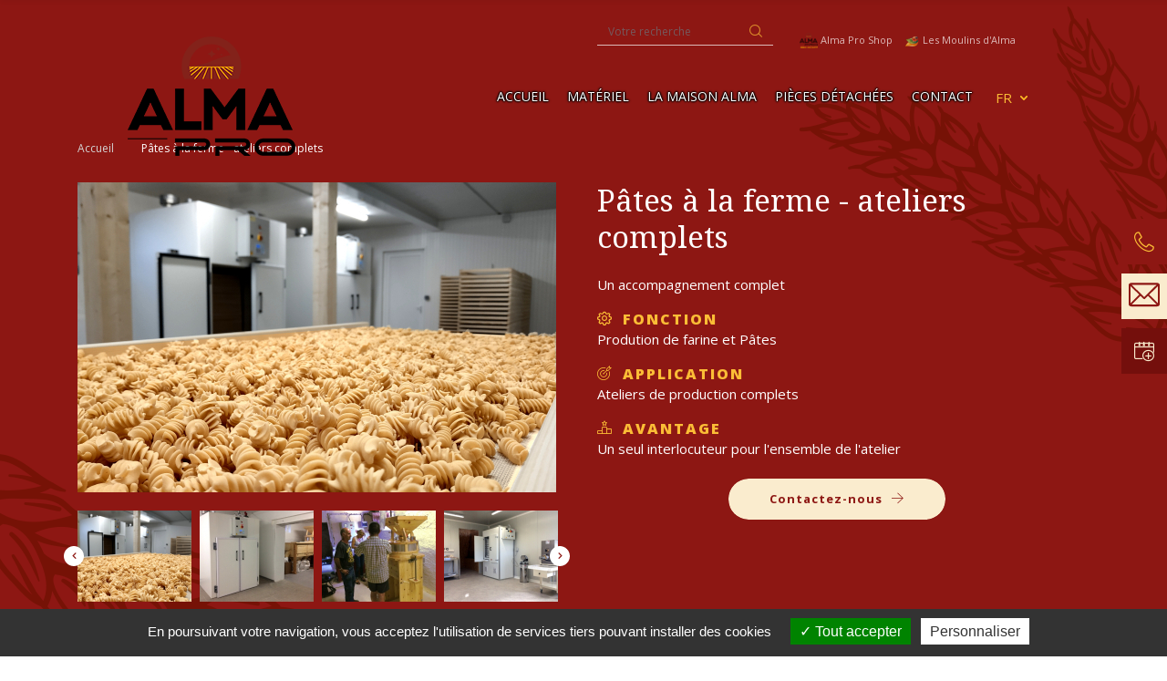

--- FILE ---
content_type: text/html; charset=UTF-8
request_url: https://www.moulinsalmapro.com/fr/machines-pates-professionnelles-sechoir/ateliers-complets-de-pates-a-la-ferme.html
body_size: 8809
content:
<!DOCTYPE html>
<html lang="fr-fr">
<head>
    <title>Pâtes à la ferme | Un partenaire compétent pour votre projet innovant</title>
    <meta name="title" content="Pâtes à la ferme | Un partenaire compétent pour votre projet innovant"/>
    <meta name="DESCRIPTION" content="Moulins Alma Pro - votre partenaire pour le matériel de production de pâtes - Machines à Pâtes et Séchoirs de qualité - Formation - Pâtes à la Ferme"/>
    <meta name="KEYWORDS" content=""/>
    <link rel="canonical" href="https://www.moulinsalmapro.com/fr/machines-pates-professionnelles-sechoir/ateliers-complets-de-pates-a-la-ferme.html">
    <meta charset="utf-8">
<meta http-equiv="X-UA-Compatible" content="IE=edge">
<meta name="robots" content="index,follow">
<meta name="viewport" content="width=device-width, initial-scale=1.0">

<link rel="shortcut icon" type="image/x-icon" href="https://www.moulinsalmapro.com/assets/uploads/512bc-logo-light.png" />

<meta property="fb:app_id" content="" />
<meta property="og:title" content="Pâtes à la ferme | Un partenaire compétent pour votre projet"/>
<meta property="og:description" content="Moulins Alma Pro - votre partenaire pour le matériel de production de pâtes - Machines à Pâtes et Séchoirs de qualité - Formation - Pâtes à la Ferme"/>
<meta property="og:type" content="website">
<meta property="og:url" content="https://www.moulinsalmapro.com/fr/machines-pates-professionnelles-sechoir/ateliers-complets-de-pates-a-la-ferme.html" />
	<meta property="og:image" content="https://www.moulinsalmapro.com/assets/uploads/21a94-formation-production-pates-moulin-2.jpg" />

<!-- CSS -->
<!--<link rel="stylesheet" href="https://www.moulinsalmapro.com/assets/css/normalize.css"/>-->
<link rel="stylesheet" href="https://www.moulinsalmapro.com/assets/css/bootstrap.min.css">
<link rel="stylesheet" href="https://www.moulinsalmapro.com/assets/css/bootstrap-grid.min.css">
<link rel="stylesheet" href="https://www.moulinsalmapro.com/assets/css/bootstrap-reboot.min.css">
<link rel="stylesheet" href="https://www.moulinsalmapro.com/assets/css/slick.css">
<link rel="stylesheet" href="https://www.moulinsalmapro.com/assets/css/animate.css">
<!--<link rel="stylesheet" href="https://www.moulinsalmapro.com/assets/css/bundle.css">-->
<link rel="stylesheet" href="https://www.moulinsalmapro.com/assets/datepicker/datepicker.min.css">
<link rel="stylesheet" href="https://www.moulinsalmapro.com/assets/css/bundle.css">




<link href="https://fonts.googleapis.com/css?family=Noto+Serif|Open+Sans:400,600,700,800" rel="stylesheet">
<link rel="stylesheet" href="https://use.fontawesome.com/releases/v5.0.13/css/all.css" integrity="sha384-DNOHZ68U8hZfKXOrtjWvjxusGo9WQnrNx2sqG0tfsghAvtVlRW3tvkXWZh58N9jp" crossorigin="anonymous">
        <link href="https://www.moulinsalmapro.com/assets/css/produit.css" rel="stylesheet" type="text/css" />
    <link rel="stylesheet" type="text/css" href="//cdnjs.cloudflare.com/ajax/libs/cookieconsent2/3.0.3/cookieconsent.min.css" />
<!-- Google Tag Manager -->

<script>(function(w,d,s,l,i){w[l]=w[l]||[];w[l].push({'gtm.start':
new Date().getTime(),event:'gtm.js'});var f=d.getElementsByTagName(s)[0],
j=d.createElement(s),dl=l!='dataLayer'?'&l='+l:'';j.async=true;j.src=
'https://www.googletagmanager.com/gtm.js?id='+i+dl;f.parentNode.insertBefore(j,f);
})(window,document,'script','dataLayer','GTM-K3GTXRK');</script>
<!-- End Google Tag Manager -->
</head>
<body class="produit">
<!-- Google Tag Manager (noscript) -->
<noscript><iframe src="https://www.googletagmanager.com/ns.html?id=GTM-K3GTXRK"
height="0" width="0" style="display:none;visibility:hidden"></iframe></noscript>
<!-- End Google Tag Manager (noscript) -->
    <header class="container-fluid top">
        <div class="row">
            <a title="Alma Pro" href="https://www.moulinsalmapro.com/fr/" class="col-2">
                <img src="https://www.moulinsalmapro.com/assets/uploads/880cc-logo-light.png" class="logo" alt="Alma Pro">
                <img src="https://www.moulinsalmapro.com/assets/uploads/c2a9b-880cc-logo-light.png" class="logo-black" alt="Alma Pro">
            </a>
            <nav class="col-12 col-xl-10 menu">
                <ul class="d-flex">
                    <li>
                        <a href="https://www.moulinsalmapro.com/fr/" title="Fabricant de Moulins à farine professionnels &amp; Décortiqueuses - Matériel de meunerie">Accueil</a>
                    </li>
                    <li><a href="https://www.moulinsalmapro.com/fr/gammes-moulins-meules-decortiqueuses.html" title="Optez pour nos moulins meules granit, d&eacute;cortiqueuse &eacute;peautre, moulin malt, atelier p&acirc;tes &agrave; la ferme"><span>Matériel</span></a><ul class='nivo2'><li><a href="https://www.moulinsalmapro.com/fr/moulins-meules-pierre-granit-tamiseuse.html" title="Fabricant de Moulins &agrave; farine avec meules pierres granit et tamiseuses"><span>Moulins à farine</span></a><ul class='nivo3'></ul></li><li><a href="https://www.moulinsalmapro.com/fr/brosses-grain-trieurs-nettoyeurs.html" title="Brosse &agrave; grain, D&eacute;cortiqueuse et Trieurs | Fabricant de mat&eacute;riel de meunerie"><span>Brosse, Décortiqueuse et Trieur à grains</span></a><ul class='nivo3'></ul></li><li><a href="https://www.moulinsalmapro.com/fr/machines-pates-professionnelles-sechoir.html" title="Machines &agrave; p&acirc;tes et s&eacute;choirs a p&acirc;tes | le go&ucirc;t de la tradition"><span>MACHINES ET SECHOIRS A PATES</span></a><ul class='nivo3'></ul></li><li><a href="https://www.moulinsalmapro.com/fr/ensachage-farine-pates-grains.html" title="Ensacheuses fran&ccedil;aises verticales et mat&eacute;riel d'ensachage"><span>Ensacheuse et matériel de conditionnement</span></a><ul class='nivo3'></ul></li><li><a href="https://www.moulinsalmapro.com/fr/stockage-distribution-farine-grain.html" title="Fabricant mat&eacute;riel de meunerie - Accessoires indispensables pour votre Meunerie"><span>Meunerie - accessoires et solutions d'autonomie</span></a><ul class='nivo3'></ul></li><li><a href="https://www.moulinsalmapro.com/fr/occasions.html" title="Les occasions ALMA PRO"><span>Nos occasions</span></a><ul class='nivo3'></ul></li></ul><i class="glyphicon glyphicon-chevron-down"></i></li><li><a href="https://www.moulinsalmapro.com/fr/maison-alma.html" title="Fiches conseils, valeurs et engagement, services, formations, blog..."><span>La Maison ALMA</span></a><ul class='nivo2'><li><a href="https://www.moulinsalmapro.com/fr/a-propos.html" title=""><span>Nos engagements</span></a><ul class='nivo3'></ul></li><li><a href="https://www.moulinsalmapro.com/fr/services-formation-meunerie.html" title="D&eacute;couvrez une &eacute;quipe comp&eacute;tente et motiv&eacute;e au service de la meunerie"><span>Services et Formations</span></a><ul class='nivo3'></ul></li><li><a href="https://www.moulinsalmapro.com/fr/fiches-conseil-meunerie.html" title=""><span>Fiches conseils & Tutoriels</span></a><ul class='nivo3'></ul></li><li><a href="https://www.moulinsalmapro.com/fr/ils-nous-font-confiance.html" title="Ils nous font confiance"><span>Ils nous font confiance</span></a><ul class='nivo3'></ul></li><li><a href="https://www.moulinsalmapro.com/fr/meunerie-region.html" title="Rencontrez des sp&eacute;cialistes de la meunerie artisanale proches de chez vous"><span>Demander une visite</span></a><ul class='nivo3'></ul></li><li><a href="https://www.moulinsalmapro.com/fr/catalogues-materiel-meunerie-moulin.html" title="Consultez les catalogues MOULINS ALMA PRO pour nettoyer d&eacute;cortiquer transformer ensacher"><span>Documentations</span></a><ul class='nivo3'></ul></li><li><a href="https://www.moulinsalmapro.com/fr/blog-meunerie-farine-meules.html" title="Conseils et Actualit&eacute;s : Alma Pro vous informe en temps r&eacute;el !"><span>Actualités / Blog</span></a><ul class='nivo3'></ul></li></ul><i class="glyphicon glyphicon-chevron-down"></i></li><li><a href="https://www.moulinsalmapro.com/fr/la-boutique-alma-ro.html" title=""><span>Pièces détachées</span></a><ul class='nivo2'></ul></li><li><a href="https://www.moulinsalmapro.com/fr/contact-moulins-alma-pro.html" title="Contactez-nous pour vos besoins en mat&eacute;riel de Meunerie Moulin"><span>Contact</span></a><ul class='nivo2'></ul></li>                    <li>
                        <select class="custom-select">
                                                            <option data-href="https://www.moulinsalmapro.com/fr/" value="fr"  selected="selected" >fr</option>
                                                    </select>
                    </li>
                </ul>
            </nav>
            <div class="col-10 d-flex d-xl-none burger-wrap">
                <div class="burger">
                    <div class="x"></div>
                    <div class="y"></div>
                    <div class="z"></div>
                </div>
            </div>
            <div class="aside-particulier">
                <form action="https://www.moulinsalmapro.com/fr/recherche.html" method="GET" class="input-group mb-3">
                    <input type="text" class="form-control" placeholder="Votre recherche" aria-label="Recherche" aria-describedby="basic-addon1" name="search">
                    <div class="input-group-prepend">
                        <button type="submit" class="input-group-text" id="basic-addon1"><i class="icon-ico-search"></i></button>
                    </div>
                </form>
                <div class="linkmoulin" style="min-width: 250px; margin-left: 30px;">
                    <a href="https://shop.moulinsalmapro.com/" target="_blank"><img src="https://www.moulinsalmapro.com/assets/images/logo-shop-moulin-alma-pro.png" alt="Alma Pro Shop"> Alma Pro Shop</a>
                    <a href="https://www.moulins-alma.fr/" target="_blank"><img src="https://www.moulinsalmapro.com/assets/images/logo-particulier.png" alt="Les Moulins d'Alma"> Les Moulins d'Alma</a>
                </div>
            </div>
        </div>
        <div class="aside aside-contact">
            <i class="icon-ico-contact"></i>
            <a href="https://www.moulinsalmapro.com/fr/contact-moulins-alma-pro.html">Contactez-nous au<span>+33 371 400 000</span></a>
        </div>
        <div class="aside aside-devis">
            <i>
				<svg version="1.1" id="Calque_1" xmlns="http://www.w3.org/2000/svg" xmlns:xlink="http://www.w3.org/1999/xlink" x="0px" y="0px"
					 viewBox="0 0 75.8 57.8" style="enable-background:new 0 0 75.8 57.8;" xml:space="preserve" width="40" fill="#8d1713">
				<path d="M70.3,10.1c0-1.2-0.1-2.4-0.9-3.4c-1.2-1.5-2.8-2.4-4.7-2.4c-17.9,0-35.8,0-53.6,0C9.4,4.3,8.1,5,7,5.9
					c-1,0.8-1.5,1.8-1.5,3c0,13.6,0,27.2,0,40.8c0,0.6,0.4,1.8,1.1,2.5c1.3,1.3,2.8,2.1,4.6,2.1c17.8,0,35.5,0,53.3,0
					c3.5,0,5.8-2.3,5.8-5.7C70.3,35.8,70.3,22.9,70.3,10.1z M63.5,8.5C63.5,8.8,63.2,9,63,9.2c-8.1,8.2-16.3,16.3-24.4,24.5
					c-0.5,0.5-0.8,0.5-1.3,0c-8.2-8.1-16.4-16.3-24.6-24.4c-0.2-0.2-0.5-0.4-0.6-0.7C29.3,8.5,46.4,8.5,63.5,8.5z M9.9,46.9
					c-0.2,0.2-0.3,0.4-0.6,0.4c0-12,0-23.9,0-36.1c0.3,0.3,0.5,0.4,0.6,0.6c5.7,5.6,11.4,11.3,17.1,16.9c0.4,0.4,0.5,0.6,0,1.1
					C21.3,35.5,15.6,41.2,9.9,46.9z M12.1,50.2c0.1-0.3,0.4-0.5,0.6-0.7c5.6-5.7,11.3-11.3,16.9-17c0.5-0.5,0.7-0.6,1.3,0
					c1.8,1.9,3.7,3.7,5.5,5.5c1.1,1.1,2.1,1.1,3.2,0c1.9-1.8,3.7-3.7,5.6-5.6c0.3-0.4,0.5-0.4,0.9,0c5.8,5.8,11.5,11.5,17.3,17.3
					c0.1,0.1,0.3,0.2,0.2,0.4C46.4,50.2,29.3,50.2,12.1,50.2z M66.4,47.3c-0.3,0-0.4-0.2-0.6-0.4c-5.7-5.7-11.3-11.3-17-17
					c-0.3-0.3-0.5-0.6-0.1-1c5.7-5.7,11.5-11.4,17.2-17.2c0.1-0.1,0.3-0.2,0.5-0.4C66.4,23.4,66.4,35.3,66.4,47.3z"/>
				</svg>
			</i>
            <a href="https://www.moulinsalmapro.com/fr/contact-moulins-alma-pro.html">Demande de devis</a>
        </div>
        					<style>
				.fix-calendar > div {
					font-size: 15px; transform: translateY(-10px);
				}
			</style>
			<div class="aside aside-devis" style="top: calc(15rem + 120px); background: #740f0c;">
				<i class="icon-ico-devis" style="color: #faecce;"></i>
				<a style="background: #faecce; " class="fix-calendar" href="https://www.moulinsalmapro.com/fr/fabriquant-moulin-meules.html"><div>
<div>Réservez un rendez-vous</div>
</div></span></a>
			</div>
		    </header>
<style>
	.project-btn-bis > p{
		margin-bottom: 0!important;
	}
</style>
<main itemscope itemtype="https://schema.org/Product">
	<meta itemprop="url" content="https://www.moulinsalmapro.com/fr//ateliers-complets-de-pates-a-la-ferme.html">
	<section class="topproduct">
		<div class="page-intro container">
			<ul class="d-flex fil-ariane">
				<li><a href="https://www.moulinsalmapro.com/fr/">Accueil</a></li>
				<li><a href="https://www.moulinsalmapro.com/fr/"></a></li>
				<li class="active">Pâtes à la ferme - ateliers complets</li>
			</ul>
		</div>
		<div class="container row product">
			<div class="col-12 col-lg-6 left slider-product">
				<div class="slider-product-for">
											<div class="img-item">
							<img src="https://www.moulinsalmapro.com/timthumb.php?src=https://www.moulinsalmapro.com/assets/uploads/75af1-ec25_sechoir_a_pates_professionnel_pates_artisanales_1050.jpg&h=340&w=525&zc=1&q=100" alt="extrudeuse_pâtes_presse_sechoir_atelier_production" title="Exemple d'atelier équipé d'une extrudeuse 50kg/h avec 2 séchoirs de 200kg chacun" itemprop="image">
						</div>
											<div class="img-item">
							<img src="https://www.moulinsalmapro.com/timthumb.php?src=https://www.moulinsalmapro.com/assets/uploads/3868a-formation-production-pates-moulin-2.jpg&h=340&w=525&zc=1&q=100" alt="" title="" itemprop="image">
						</div>
											<div class="img-item">
							<img src="https://www.moulinsalmapro.com/timthumb.php?src=https://www.moulinsalmapro.com/assets/uploads/ce76a-essais-echantillonage-moulin-farine-5.jpg&h=340&w=525&zc=1&q=100" alt="" title="" itemprop="image">
						</div>
											<div class="img-item">
							<img src="https://www.moulinsalmapro.com/timthumb.php?src=https://www.moulinsalmapro.com/assets/uploads/b1848-essais-echantillonage-pates-4.jpg&h=340&w=525&zc=1&q=100" alt="" title="" itemprop="image">
						</div>
											<div class="img-item">
							<img src="https://www.moulinsalmapro.com/timthumb.php?src=https://www.moulinsalmapro.com/assets/uploads/1cd67-pates_a_la_ferme_production_sechoir.jpg&h=340&w=525&zc=1&q=100" alt="sechoir_pates_ferme" title="Un séchage optimal de vos pâtes pour un produit fini de bonne tenue" itemprop="image">
						</div>
											<div class="img-item">
							<img src="https://www.moulinsalmapro.com/timthumb.php?src=https://www.moulinsalmapro.com/assets/uploads/9521c-pates-a-la-ferme.jpg&h=340&w=525&zc=1&q=100" alt="" title="" itemprop="image">
						</div>
											<div class="img-item">
							<img src="https://www.moulinsalmapro.com/timthumb.php?src=https://www.moulinsalmapro.com/assets/uploads/21435-grand-epeautre-decortique.png&h=340&w=525&zc=1&q=100" alt="" title="" itemprop="image">
						</div>
											<div class="img-item">
							<img src="https://www.moulinsalmapro.com/timthumb.php?src=https://www.moulinsalmapro.com/assets/uploads/6713f-essais-echantillonage-moulin-farine-2.jpg&h=340&w=525&zc=1&q=100" alt="" title="" itemprop="image">
						</div>
											<div class="img-item">
							<img src="https://www.moulinsalmapro.com/timthumb.php?src=https://www.moulinsalmapro.com/assets/uploads/e8b25-essais-echantillonage-pates-1.png&h=340&w=525&zc=1&q=100" alt="" title="" itemprop="image">
						</div>
											<div class="img-item">
							<img src="https://www.moulinsalmapro.com/timthumb.php?src=https://www.moulinsalmapro.com/assets/uploads/8b537-essais-echantillonage-pates-2.jpg&h=340&w=525&zc=1&q=100" alt="" title="" itemprop="image">
						</div>
											<div class="img-item">
							<img src="https://www.moulinsalmapro.com/timthumb.php?src=https://www.moulinsalmapro.com/assets/uploads/cdc3a-formation-production-pates-moulin-2.jpg&h=340&w=525&zc=1&q=100" alt="" title="" itemprop="image">
						</div>
											<div class="img-item">
							<img src="https://www.moulinsalmapro.com/timthumb.php?src=https://www.moulinsalmapro.com/assets/uploads/69d90-formation-meunier-moulin-5.jpg&h=340&w=525&zc=1&q=100" alt="" title="" itemprop="image">
						</div>
											<div class="img-item">
							<img src="https://www.moulinsalmapro.com/timthumb.php?src=https://www.moulinsalmapro.com/assets/uploads/2406e-pates-a-la-ferme-moulin-3.jpg&h=340&w=525&zc=1&q=100" alt="" title="" itemprop="image">
						</div>
											<div class="img-item">
							<img src="https://www.moulinsalmapro.com/timthumb.php?src=https://www.moulinsalmapro.com/assets/uploads/43350-pates-a-la-ferme-moulin.jpg&h=340&w=525&zc=1&q=100" alt="" title="" itemprop="image">
						</div>
									</div>
				<div class="slider-product-nav">
											<div class="img-thumbnail">
							<img src="https://www.moulinsalmapro.com/timthumb.php?src=https://www.moulinsalmapro.com/assets/uploads/75af1-ec25_sechoir_a_pates_professionnel_pates_artisanales_1050.jpg&h=100&w=125&zc=1&q=100" alt="extrudeuse_pâtes_presse_sechoir_atelier_production" title="Exemple d'atelier équipé d'une extrudeuse 50kg/h avec 2 séchoirs de 200kg chacun">
						</div>
											<div class="img-thumbnail">
							<img src="https://www.moulinsalmapro.com/timthumb.php?src=https://www.moulinsalmapro.com/assets/uploads/3868a-formation-production-pates-moulin-2.jpg&h=100&w=125&zc=1&q=100" alt="" title="">
						</div>
											<div class="img-thumbnail">
							<img src="https://www.moulinsalmapro.com/timthumb.php?src=https://www.moulinsalmapro.com/assets/uploads/ce76a-essais-echantillonage-moulin-farine-5.jpg&h=100&w=125&zc=1&q=100" alt="" title="">
						</div>
											<div class="img-thumbnail">
							<img src="https://www.moulinsalmapro.com/timthumb.php?src=https://www.moulinsalmapro.com/assets/uploads/b1848-essais-echantillonage-pates-4.jpg&h=100&w=125&zc=1&q=100" alt="" title="">
						</div>
											<div class="img-thumbnail">
							<img src="https://www.moulinsalmapro.com/timthumb.php?src=https://www.moulinsalmapro.com/assets/uploads/1cd67-pates_a_la_ferme_production_sechoir.jpg&h=100&w=125&zc=1&q=100" alt="sechoir_pates_ferme" title="Un séchage optimal de vos pâtes pour un produit fini de bonne tenue">
						</div>
											<div class="img-thumbnail">
							<img src="https://www.moulinsalmapro.com/timthumb.php?src=https://www.moulinsalmapro.com/assets/uploads/9521c-pates-a-la-ferme.jpg&h=100&w=125&zc=1&q=100" alt="" title="">
						</div>
											<div class="img-thumbnail">
							<img src="https://www.moulinsalmapro.com/timthumb.php?src=https://www.moulinsalmapro.com/assets/uploads/21435-grand-epeautre-decortique.png&h=100&w=125&zc=1&q=100" alt="" title="">
						</div>
											<div class="img-thumbnail">
							<img src="https://www.moulinsalmapro.com/timthumb.php?src=https://www.moulinsalmapro.com/assets/uploads/6713f-essais-echantillonage-moulin-farine-2.jpg&h=100&w=125&zc=1&q=100" alt="" title="">
						</div>
											<div class="img-thumbnail">
							<img src="https://www.moulinsalmapro.com/timthumb.php?src=https://www.moulinsalmapro.com/assets/uploads/e8b25-essais-echantillonage-pates-1.png&h=100&w=125&zc=1&q=100" alt="" title="">
						</div>
											<div class="img-thumbnail">
							<img src="https://www.moulinsalmapro.com/timthumb.php?src=https://www.moulinsalmapro.com/assets/uploads/8b537-essais-echantillonage-pates-2.jpg&h=100&w=125&zc=1&q=100" alt="" title="">
						</div>
											<div class="img-thumbnail">
							<img src="https://www.moulinsalmapro.com/timthumb.php?src=https://www.moulinsalmapro.com/assets/uploads/cdc3a-formation-production-pates-moulin-2.jpg&h=100&w=125&zc=1&q=100" alt="" title="">
						</div>
											<div class="img-thumbnail">
							<img src="https://www.moulinsalmapro.com/timthumb.php?src=https://www.moulinsalmapro.com/assets/uploads/69d90-formation-meunier-moulin-5.jpg&h=100&w=125&zc=1&q=100" alt="" title="">
						</div>
											<div class="img-thumbnail">
							<img src="https://www.moulinsalmapro.com/timthumb.php?src=https://www.moulinsalmapro.com/assets/uploads/2406e-pates-a-la-ferme-moulin-3.jpg&h=100&w=125&zc=1&q=100" alt="" title="">
						</div>
											<div class="img-thumbnail">
							<img src="https://www.moulinsalmapro.com/timthumb.php?src=https://www.moulinsalmapro.com/assets/uploads/43350-pates-a-la-ferme-moulin.jpg&h=100&w=125&zc=1&q=100" alt="" title="">
						</div>
									</div>
			</div>
			<div class="col-12 col-lg-6 right">
				<h1 class="product-title" itemprop="name">Pâtes à la ferme - ateliers complets</h1>
				<p>Un accompagnement complet</p>
				<h4 class="product-feature"><i class="icon-ico-fonction"></i>Fonction</h4>
				<p>Prodution de farine et Pâtes</p>
				<h4 class="product-feature"><i class="icon-ico-application"></i>Application</h4>
				<p>Ateliers de production complets</p>
				<h4 class="product-feature"><i class="icon-ico-avantage"></i>Avantage</h4>
				<p>Un seul interlocuteur pour l'ensemble de l'atelier</p>
				<a href="https://www.moulinsalmapro.com/fr/contact-moulins-alma-pro.html" class="project-btn">Contactez-nous<i class="icon-ico-arrowbtn"></i></a>
			</div>
		</div>
	</section>
	<section class="container product-desc">
		<i class="icon-ico-wheat icon-title normalbg"></i>
		<h2 class="maintitle">Description Pâtes à la ferme - ateliers complets</h2>
		<div class="intro-desc" itemprop="description"><p><strong><img src="/assets/uploads/Ic%C3%B4nes%20et%20Pictogrammes/icone_moulin.png?1536286205182" alt="icone_moulin" width="31" height="31" /> Depuis 2003, notre entreprise familiale évolue dans le domaine des circuits courts. </strong><strong>Véritable accompagnement, nous transmettons à nos clients ces compétences acquises dans le domaine de la valorisation à la ferme.</strong><strong> </strong><br /><br /><span style="font-size: 12pt;"><strong>Echantillonnage - <em>Réalisez votre étude de marché avec un produit concret</em></strong></span><br />Nous transformons votre grain en produit fini livré ensaché, prêt à distribuer à vos futurs clients. <br /><br /> <span style="font-size: 12pt;"><strong>Fabrication et livraison de votre matériel<br /></strong></span>Nous fabriquons et livrons notre matériel dans les meilleurs délais.<br /><br /><strong style="color: #626262;"> </strong><span style="font-size: 12pt;"><strong>Formation  à chaque étape de transformation</strong></span><span style="background-color: #ffffff; color: #626262;"><br /><br /></span><span style="font-size: 12pt;"><span style="font-size: 12pt;"><strong>A</strong></span><strong style="font-size: 12pt;">ssistance <br /></strong></span><span style="background-color: #ffffff; color: #626262;">Nous sommes à votre disposition pour toute question et soutien technique</span></p>
<p><strong><em><img src="/assets/uploads/Ic%C3%B4nes%20et%20Pictogrammes/smiley%20jaune.png?1536286457290" alt="smiley jaune" width="22" height="22" /> <br />Optez pour un véritable accompagnement!<br /></em></strong></p>
<p style="text-align: center;"><a title="Cliquez ici pour voir nos machines en vidéo" href="https://www.youtube.com/channel/UCs43NECWRo-YJwhWOQI9Owg/playlists" target="_blank" rel="noopener">  <span style="color: #ff0000;"><br /><img src="/assets/uploads/Essais%20Echantillonnage/etude-meunerie-atelier-decorticage-3.png?1536322577490" alt="etude-meunerie-atelier-decorticage-3" width="303" height="196" />  <img src="/assets/uploads/Essais%20Echantillonnage/pates-a-la-ferme-moulin.jpg?1536322644637" alt="pates-a-la-ferme-moulin" width="304" height="197" />  <img src="/assets/uploads/Essais%20Echantillonnage/grand-epeautre-decortique.png?1536322651684" alt="grand-epeautre-decortique" width="304" height="197" />  <img src="/assets/uploads/Essais%20Echantillonnage/essais-echantillonage-moulin-farine-4.jpg?1536322656180" alt="essais-echantillonage-moulin-farine-4" width="304" height="197" />  <img src="/assets/uploads/Essais%20Echantillonnage/essais-echantillonage-p%C3%A2tes-1_1.png?1536322662831" alt="essais-echantillonage-pâtes-1_1" width="304" height="197" />  <img src="/assets/uploads/Essais%20Echantillonnage/essais-echantillonage-p%C3%A2tes-2.jpg?1536322665719" alt="essais-echantillonage-pâtes-2" width="304" height="197" />  <img src="/assets/uploads/Essais%20Echantillonnage/formation-production-p%C3%A2tes-moulin-2.jpg?1536322682437" alt="formation-production-pâtes-moulin-2" width="304" height="197" />  <img src="/assets/uploads/Essais%20Echantillonnage/fabricant-ensacheuse-soudeuse.png?1536322746685" alt="fabricant-ensacheuse-soudeuse" width="303" height="196" />  </span></a><br /><br /><img src="/assets/uploads/Essais%20Echantillonnage/pates-a-la-ferme-moulin-2.jpg?1536322552218" alt="pates-a-la-ferme-moulin-2" width="1220" height="337" /></p>
<p style="text-align: center;"><img src="/assets/uploads/S%C3%A9choirs%20grands/pates_a_la_ferme_production_sechoir.jpg?1575043786656" alt="pates_a_la_ferme_production_sechoir" /></p>
<div>
<p style="text-align: center;"> <br /><iframe src="//www.youtube.com/embed/AtOdUqJp7-c" width="560" height="314" allowfullscreen="allowfullscreen" data-mce-fragment="1"></iframe><br />  <br /><a title="Cliquez ici pour voir nos autres machines en vidéo" href="https://www.youtube.com/channel/UCs43NECWRo-YJwhWOQI9Owg/playlists" target="_blank" rel="noopener"><strong>Cliquez ici pour voir nos autres machines en vidéo</strong></a><br /><a title="Cliquez ici pour voir nos autres machines en vidéo" href="https://www.youtube.com/channel/UCs43NECWRo-YJwhWOQI9Owg/playlists" target="_blank" rel="noopener"><img src="/assets/uploads/videos-moulins-alma-pro.png?1535095167606" alt="videos-moulins-alma-pro" width="71" height="40" /></a></p>
</div></div>
				<div class="desc-detail">
					</div>
	</section>
		<section class="container produit-list related">
		<i class="icon-ico-wheat icon-title normalbg"></i>
		<h2 class="maintitle">Avec Pâtes à la ferme - ateliers complets<br> vous pourriez être intéressé par</h2>
		<div class="row ">
									<div class="produit-list-bloc col-12 col-md-6 col-lg-4">
						<div class="content">
							<div class="overlay-image">
								<a href="https://www.moulinsalmapro.com/fr/moulins-meules-pierre-granit-tamiseuse/moulins-a-cereales-traditionnels.html">
																			<img src="https://www.moulinsalmapro.com/assets/uploads/2a888-moulin_a_farine_avec_blutoir.jpg" alt="" title="">
																	</a>
							</div>
							<div class="overlay-content">
								<h3>Moulin à céréales traditionnel avec bluterie intégrée</h3>
								<h4>Moulin à farine adapté pour les fermes et écoles</h4>
							</div>
							<a href="https://www.moulinsalmapro.com/fr/moulins-meules-pierre-granit-tamiseuse/moulins-a-cereales-traditionnels.html" class="project-btn dark"><i class="icon-ico-search"></i>Détail du produit</a>
						</div>
					</div>
									<div class="produit-list-bloc col-12 col-md-6 col-lg-4">
						<div class="content">
							<div class="overlay-image">
								<a href="https://www.moulinsalmapro.com/fr/machines-pates-professionnelles-sechoir/presses-a-pates-30-50kg.html">
																			<img src="https://www.moulinsalmapro.com/assets/uploads/32fe2-pm50_machine_a_pates_professionnelle_extrudeuse_presse_525.jpg" alt="machine-pâtes-professionnelle-atelier-pâtes-a-la-ferme" title="PM50 - une presse à pâtes double-cuve pour votre atelier de production de pâtes sèches artisanales">
																	</a>
							</div>
							<div class="overlay-content">
								<h3>Presses à Pâtes 30 & 50kg</h3>
								<h4>Production de pâtes en continu</h4>
							</div>
							<a href="https://www.moulinsalmapro.com/fr/machines-pates-professionnelles-sechoir/presses-a-pates-30-50kg.html" class="project-btn dark"><i class="icon-ico-search"></i>Détail du produit</a>
						</div>
					</div>
									<div class="produit-list-bloc col-12 col-md-6 col-lg-4">
						<div class="content">
							<div class="overlay-image">
								<a href="https://www.moulinsalmapro.com/fr/ensachage-farine-pates-grains/vibra-12.html">
																			<img src="https://www.moulinsalmapro.com/assets/uploads/c9e46-ensacheuse_vibra_12.jpg" alt="Fabricant-ensacheuse-doseuse-precise-et-rapide-vente-directe" title="Fabricant ensacheuse doseuse précise et rapide vente directe">
																	</a>
							</div>
							<div class="overlay-content">
								<h3>VIBRA 12 - ensacheuse pondérale</h3>
								<h4>Conditionnement, ensachage</h4>
							</div>
							<a href="https://www.moulinsalmapro.com/fr/ensachage-farine-pates-grains/vibra-12.html" class="project-btn dark"><i class="icon-ico-search"></i>Détail du produit</a>
						</div>
					</div>
						</div>
	</section>
		<section class="product-formation">
		<div class="row">
						<div class="col-12 col-lg-6 overlay-content">
				<i class="icon-ico-wheat icon-title beigebg"></i>
				<h3 class="maintitle"><p>Découvrir les services et formations associées</p></h3>
				<p>L'accompagnement d'un partenaire compétant</p>
									<a href="https://www.moulinsalmapro.com/fr/services-formation-meunerie.html" class="project-btn project-btn-bis dark"><p>En savoir plus</p></a>
							</div>
			<div class="col-12 col-lg-6 overlay-image">
									<img src="https://www.moulinsalmapro.com/assets/uploads/08432-formations_clients.jpg" alt="Après installation une mise en service garanti le bon fonctionnement de votre matériel" title="mise_en_service_materiel_meunerie">
							</div>
					</div>
	</section>
	<div itemprop="aggregateRating" itemtype="https://schema.org/AggregateRating" itemscope>
        <meta itemprop="reviewCount" content="253" />
        <meta itemprop="ratingValue" content="4.9" />
    </div>
</main>
<footer>
    <section class="reassurance">
        <p>Pourquoi nous faire confiance ?</p>
        <div class="row container reassurance-list">
            <div class="col-12 col-sm-6 col-md-3">
                <i class="icon-ico-rea1"></i>
                <p>Prise de contact rapide</p>
            </div>
            <div class="col-12 col-sm-6 col-md-3">
                <i class="icon-ico-rea2"></i>
                <p>Des délais respectés</p>
            </div>
            <div class="col-12 col-sm-6 col-md-3">
                <i class="icon-ico-rea3"></i>
                <p>Suivi de nos produits</p>
            </div>
            <div class="col-12 col-sm-6 col-md-3">
                <i class="icon-ico-rea4"></i>
                <p>Formation de prise en main</p>
            </div>
        </div>
    </section>
            <section class="gmap">
            <div id="map"></div>
        </section>
        <section class="foot-info">
        <div class="row container">
            <div class="col-12 col-md-6 col-lg-3 foot-info-gamme">
                <h5>Nos gammes de produits</h5>
                <ul>
                                                                                                                    <li><a href="https://www.moulinsalmapro.com/fr/moulins-meules-pierre-granit-tamiseuse.html" title="Fabricant de Moulins à farine avec meules pierres granit et tamiseuses">Moulins et Tamiseuses</a></li>
                                                                                                <li><a href="https://www.moulinsalmapro.com/fr/brosses-grain-trieurs-nettoyeurs.html" title="Brosse à grain, Décortiqueuse et Trieurs | Fabricant de matériel de meunerie">Brosse à grain, Décortiqueuse et Trieurs </a></li>
                                                                                                <li><a href="https://www.moulinsalmapro.com/fr/ensachage-farine-pates-grains.html" title="Ensacheuses françaises verticales et matériel d'ensachage">Ensacheuses verticales et matériel d'ensachage</a></li>
                                                                                                <li><a href="https://www.moulinsalmapro.com/fr/machines-pates-professionnelles-sechoir.html" title="Machines à pâtes et séchoirs a pâtes | le goût de la tradition">Machines et séchoirs à pâtes</a></li>
                                                                                                <li><a href="https://www.moulinsalmapro.com/fr/stockage-distribution-farine-grain.html" title="Fabricant matériel de meunerie - Accessoires indispensables pour votre Meunerie">Meunerie - accessoires et solutions d'autonomie</a></li>
                                                                                                <li><a href="https://www.moulinsalmapro.com/fr/occasions.html" title="Les occasions ALMA PRO">Occasions </a></li>
                                                            </ul>
            </div>
            <div class="col-12 col-md-6 col-lg-3 foot-info-link">
                <h5>Moulins Alma Pro</h5>
                <ul>
                                            <li><a href="https://www.moulinsalmapro.com/fr/fabriquant-moulin-meules.html" title="Démonstrations, essais et qualifications de projets - Eclairez votre projet">Evènements</a></li>
                                            <li><a href="https://www.moulinsalmapro.com/fr/fabriquant-moulin-meules.html" title="">Evènements</a></li>
                                            <li><a href="https://www.moulinsalmapro.com/fr/fabriquant-moulin-meules.html" title="">Evènements</a></li>
                                            <li><a href="https://www.moulinsalmapro.com/fr/services-formation-meunerie.html" title="Découvrez une équipe compétente et motivée au service de la meunerie">Nos Services</a></li>
                                            <li><a href="https://www.moulinsalmapro.com/fr/fabricant-moulins-alma-pro.html" title="Moulin Alma Pro Fabricant de Moulins à farine Décortiqueuses">Notre société</a></li>
                                            <li><a href="https://www.moulinsalmapro.com/fr/blog-meunerie-farine-meules.html" title="Conseils et Actualités : Alma Pro vous informe en temps réel !">Blog</a></li>
                                            <li><a href="https://www.moulinsalmapro.com/fr/cgv-moulins-alma-pro.html" title="Consultez les CGV de Alma Pro, votre fabricant de moulins à meule pierre">Conditions Générales de Vente</a></li>
                                            <li><a href="https://www.moulinsalmapro.com/fr/mentions-legales-moulins-alma.html" title="Optez pour MOULINS ALMA PRO, la transparence par les mentions légales">Mentions légales</a></li>
                                            <li><a href="https://www.moulinsalmapro.com/fr/catalogues-materiel-meunerie-moulin.html" title="Consultez les catalogues MOULINS ALMA PRO pour nettoyer décortiquer transformer ensacher">Ressources</a></li>
                                    </ul>
            </div>
            <div class="col-12 col-md-6 col-lg-3 foot-info-contact">
                <h5>Contactez-nous</h5>
                <p class="tel">+33 371 400 000</p>
                <p>1 Rue de la cave<br>
                    26260 Saint-Donat-sur-l'Herbasse<br>
                    <a href="mailto:info@alma-pro.com">info@alma-pro.com</a>
                </p>
            </div>
            <div class="col-12 col-md-6 col-lg-3 foot-info-social">
                <h5>Retrouvez-nous sur</h5>
                <ul class="d-flex justify-content-center">
											<li><a href="https://www.instagram.com/alma_pro_moulins/" target="_blank"><i class="fab fa-instagram"></i></a></li>
																<li><a href="https://www.linkedin.com/company/moulins-alma-pro" target="_blank"><i class="fab fa-linkedin"></i></a></li>
					                                            <li><a href="https://www.facebook.com/alma.pro.moulins" target="_blank"><i class="fab fa-facebook-square"></i></a></li>
                                                                <li><a href="https://www.youtube.com/channel/UCs43NECWRo-YJwhWOQI9Owg" target="_blank"><i class="fab fa-youtube"></i></a></li>
                                                        </ul>
            </div>  
        </div>
    </section>
    <section class="credit">
        <ul class="d-flex">
            <li>Copyright © Moulin Alma Pro - 2026</li>
            <li><a href="https://www.toutsimplement-digital.com/expertises/creation-de-sites-web" title="Administrable : Création de sites internet à Valence (Drôme Ardèche)">Création Tout Simplement Digital</a></li>
            <li>Tous droits réservés</li>
            <li><a href="https://www.moulinsalmapro.com/fr/plan-du-site.html">Plan du site</a></li>
        </ul>
    </section>
</footer>
<script type="text/javascript" src="https://www.moulinsalmapro.com/assets/tarteaucitron/tarteaucitron.js"></script>
<script type="text/javascript" src="https://www.moulinsalmapro.com/assets/tarteaucitron/lang/tarteaucitron.fr.js"></script>
<script type="text/javascript">

	document.addEventListener("DOMContentLoaded", function() {
		window.tarteaucitronForceLanguage = 'fr';
		console.log("lang",document.documentElement.lang);
		tarteaucitron.init({
			"privacyUrl": "", /* Privacy policy url */
			"hashtag": "#tarteaucitron", /* Open the panel with this hashtag */
			"cookieName": "tooeasy", /* Cookie name */
			"orientation": "bottom", /* Banner position (top - bottom) */
			"showAlertSmall": true, /* Show the small banner on bottom right */
			"cookieslist": true, /* Show the cookie list */
			"adblocker": false, /* Show a Warning if an adblocker is detected */
			"AcceptAllCta" : true, /* Show the accept all button when highPrivacy on */
			"DenyAllCta" : false,
			"highPrivacy": false, /* Disable auto consent */
			"handleBrowserDNTRequest": false, /* If Do Not Track == 1, disallow all */
			"removeCredit": true, /* Remove credit link */
			"showIcon": false,
			"moreInfoLink": false, /* Show more info link */
			"useExternalCss": false, /* If false, the tarteaucitron.css file will be loaded */
			"readmoreLink": "/cookiespolicy" /* Change the default readmore link pointing to tarteaucitron.io */
		});
	});
</script>

<script type="text/javascript">
	tarteaucitron.user.gtagUa = 'UA-127132436-1';
	// tarteaucitron.user.gtagCrossdomain = ['example.com', 'example2.com'];
	tarteaucitron.user.gtagMore = function () { /* add here your optionnal gtag() */ };
	(tarteaucitron.job = tarteaucitron.job || []).push('gtag');
</script>
<script type="text/javascript" src="//code.jquery.com/jquery-1.10.2.min.js"></script>
<script type="text/javascript">
  var base_url = 'https://www.moulinsalmapro.com/';
</script>
<script src="https://www.moulinsalmapro.com/assets/js/slick.min.js"></script>
<script src="https://www.moulinsalmapro.com/assets/js/bundle.js"></script>
<script src="https://www.moulinsalmapro.com/assets/js/scripts.js"></script>
<script src="https://www.moulinsalmapro.com/assets/js/bootstrap.js"></script>
<script src="https://www.moulinsalmapro.com/assets/datepicker/datepicker.min.js"></script>
<script async defer src="https://maps.googleapis.com/maps/api/js?key=AIzaSyDSX7wIoYXQ3pImArG75wDZvg1C72eECPo&amp;callback=initMap"></script>
<script>
	(function(w,d,t,u,n,a,m){w['MauticTrackingObject']=n;
		w[n]=w[n]||function(){(w[n].q=w[n].q||[]).push(arguments)},a=d.createElement(t),
				m=d.getElementsByTagName(t)[0];a.async=1;a.src=u;m.parentNode.insertBefore(a,m)
	})(window,document,'script','https://contact.moulinsalmapro.com/mtc.js','mt');

	mt('send', 'pageview');
</script>
</body>
</html>


--- FILE ---
content_type: text/css
request_url: https://www.moulinsalmapro.com/assets/css/bundle.css
body_size: 9421
content:
@charset "UTF-8";
.page-events .content {
  margin-top: 5%;
  margin-bottom: 5%;
  margin-left: 2%;
  margin-right: 2%;
  background-position: bottom left;
  background-repeat: no-repeat;
  color: white;
  padding: 5%;
  background-color: #8d1713;
}
.page-events #header-events {
  margin-right: 15px;
}
.page-events #header-events .mois {
  color: #000000;
  font-weight: 800;
  font-size: 18.5px;
  letter-spacing: 0.93px;
  margin-left: 2%;
  margin-right: 2%;
}
 .page-events #header-events .next {
  display: inline-block;
  font-size: 24px;
  width: 45px;
  font-family: 700;
  color: white;
  height: 45px;
  padding: 1%;
  border-radius: 90%;
  background-color: #8d1713;
  text-align: center;
}
.page-events #header-events .col-lg-4 {
  padding-right: 0px;
}
.page-events #header-events .col-lg-4 input {
  border: 1px solid #cdcdcd;
  color: #cdcdcd;
  width: 100%;
  height: 41px;
}
.page-events #header-events .col-lg-4 input:focus {
  outline: none !important;
  border: 1px solid #cdcdcd;
  color: #cdcdcd;
}
.page-events #header-events .col-lg-4 ::-webkit-input-placeholder { /* Chrome/Opera/Safari */
  color: #cdcdcd !important;
}
.page-events #header-events .col-lg-4 ::-moz-placeholder { /* Firefox 19+ */
  color: #cdcdcd !important;
}
.page-events #header-events .col-lg-4 ::-ms-input-placeholder { /* IE 10+ */
  color: #cdcdcd !important;
}
.page-events #header-events .col-lg-4 ::-moz-placeholder { /* Firefox 18- */
  color: #cdcdcd !important;
}
@media screen and (max-width: 755px) {
  .page-events #header-events .col-12 {
    text-align: center;
  }
  .page-events #header-events .col-lg-4 {
    margin-top: 5%;
  }
}
.page-events #list-events {
  margin-top: 5%;
  margin-bottom: 5%;
  z-index: 2;
}
.page-events #list-events .events {
  width: 100%;
  position: relative;
  z-index: 999;
  margin-bottom: 5%;
}
.page-events #list-events .events .img {
  position: relative;
  overflow: hidden;
  display: block;
  width: inherit;
  width: inherit;
}
.page-events #list-events .events .img img {
  overflow: hidden;
  max-width: 100%;
  height: auto;
}
.page-events #list-events .events .event-des-img, .page-events #list-events .events .event-des-img-more {
  z-index: 1;
  position: absolute;
  width: inherit;
  height: inherit;
}
.page-events #list-events .events .event-des-img {
  z-index: 0;
  bottom: 0;
  left: 0;
  margin: 5%;
  font-size: 18.5px;
  color: white;
  letter-spacing: 0.93px;
}
.page-events #list-events .events .event-des-img-more {
  position: absolute;
  top: 0px;
  height: 100%;
  width: 100%;
  transform: translate(0%, 90%);
}
.page-events #list-events .events .event-des-img-more {
  visibility: hidden;
  margin: 5%;
}
.page-events #list-events .events .event-des-img-more .title {
  color: #ffffff;
  font-size: 18.5px;
}
.page-events #list-events .events .event-des-img-more .temps {
  font-size: 13.5px;
}
.page-events #list-events .events .event-des-img-more .des {
  font-size: 16px;
}
.page-events #list-events .events .event-des-img-more .more {
  font-size: 18.5px;
  color: #ffffff;
  position: absolute;
  bottom: 5%;
  left: 0;
  margin: 5%;
  font-weight: 800;
}
.page-events #list-events .events .event-des-img-bg {
  top: 0px;
  left: 0px;
  margin: 0;
  width: 100%;
  height: 100%;
  background-color: rgba(128, 87, 0, 0.807);
}
.page-events #list-events .events .event-info {
  border: 1px solid #e6e6e6;
  display: block;
  padding: 5%;
}
.page-events #list-events .events .event-info .date, .page-events #list-events .events .event-info .lieu, .page-events #list-events .events .event-info .texts {
  color: #000000;
}
.page-events #list-events .events .event-info .date {
  font-size: 14.5px;
  font-weight: 800;
}
.page-events #list-events .events .event-info .lieu {
  font-size: 14.5px;
  font-weight: 800;
}
.page-events #list-events .events .event-info .texts {
  font-size: 14.5px;
}
.page-events #list-events .events .event-info .btn {
  width: 100%;
  transform: translate(0, 80%);
}
.page-events #list-events .events .event-info .btn .ico-events {
  font-size: 10.5px;
  text-align: center;
}
.page-events #list-events .events:hover .event-des-img-more {
  transform: translate(0%, 0%);
  transition: all 0.5s;
  visibility: visible;
}
.page-events #list-events .events:hover .event-des-img {
  visibility: hidden;
}
.page-events #list-events .event-noactif {
  filter: grayscale(1);
}
.page-events #list-events .event-noactif:hover {
  filter: grayscale(1);
}
@media screen and (max-width: 1000px) {
  .page-events #list-events .events .img img {
    width: 100%;
  }
}
@media screen and (max-width: 766px) {
  .page-events #list-events {
    margin-top: 5%;
    margin-bottom: 5%;
  }
  .page-events #list-events .events .event-info {
    text-align: center;
  }
}

#section_modal {
  background-color: red;
}
#section_modal .modal {
  z-index: 999999;
  margin: 5%;
}
#section_modal .modal .modal-content .popup-header {
  background-position: bottom left;
  background-repeat: no-repeat;
  background-color: #8d1713;
  padding: 5%;
  text-align: center;
}
#section_modal .modal .modal-content .popup-body {
  margin: 5%;
}

 .page-events #header-events .next {
  width: 40px;
  height: 40px;
}

.page-events #header-events .mois {
  font-weight: 700;
  font-size: 16px;
  margin-left: 6%;
  margin-right: 6%;
}

.page-events .content {
  margin-top: 5%;
  margin-bottom: 5%;
  margin-left: 2%;
  margin-right: 2%;
  background-position: bottom left;
  background-repeat: no-repeat;
  color: white;
  padding: 5%;
  background-color: #8d1713;
}

.page-events #header-events {
  margin-right: 15px;
}

.page-events #header-events .mois {
  color: #000000;
  font-weight: 800;
  font-size: 18.5px;
  letter-spacing: 0.93px;
  margin-left: 2%;
  margin-right: 2%;
}

 .page-events #header-events .next {
  display: inline-block;
  font-size: 24px;
  width: 45px;
  font-family: 700;
  color: white;
  height: 45px;
  padding: 1%;
  border-radius: 90%;
  background-color: #8d1713;
  text-align: center;
}

.page-events #header-events .col-lg-4 {
  padding-right: 0px;
}

.page-events #header-events .col-lg-4 input {
  border: 1px solid #cdcdcd;
  color: #cdcdcd;
  width: 100%;
  height: 41px;
}

.page-events #header-events .col-lg-4 input:focus {
  outline: none !important;
  border: 1px solid #cdcdcd;
  color: #cdcdcd;
}

.page-events #header-events .col-lg-4 ::-webkit-input-placeholder {
  /* Chrome/Opera/Safari */
  color: #cdcdcd !important;
}

.page-events #header-events .col-lg-4 ::-moz-placeholder {
  /* Firefox 19+ */
  color: #cdcdcd !important;
}

.page-events #header-events .col-lg-4 ::-ms-input-placeholder {
  /* IE 10+ */
  color: #cdcdcd !important;
}

.page-events #header-events .col-lg-4 ::-moz-placeholder {
  /* Firefox 18- */
  color: #cdcdcd !important;
}

@media screen and (max-width: 755px) {
  .page-events #header-events .col-12 {
    text-align: center;
  }
  .page-events #header-events .col-lg-4 {
    margin-top: 5%;
  }
}
.page-events #list-events {
  margin-top: 5%;
  margin-bottom: 5%;
  z-index: 2;
}

.page-events #list-events .events {
  width: 100%;
  position: relative;
  z-index: 999;
}

.page-events #list-events .events .img {
  position: relative;
  overflow: hidden;
  display: block;
  width: inherit;
  width: inherit;
}

.page-events #list-events .events .img img {
  overflow: hidden;
  max-width: 100%;
  height: auto;
}

.page-events #list-events .events .event-des-img, .page-events #list-events .events .event-des-img-more {
  z-index: 1;
  position: absolute;
  width: inherit;
  height: inherit;
}

.page-events #list-events .events .event-des-img {
  z-index: 0;
  bottom: 0;
  left: 0;
  margin: 5%;
  font-size: 18.5px;
  color: white;
  letter-spacing: 0.93px;
}

.page-events #list-events .events .event-des-img-more {
  position: absolute;
  top: 0px;
  height: 100%;
  width: 100%;
  transform: translate(0%, 90%);
}

.page-events #list-events .events .event-des-img-more {
  visibility: hidden;
  margin: 5%;
}

.page-events #list-events .events .event-des-img-more .title {
  color: #ffffff;
  font-size: 18.5px;
}

.page-events #list-events .events .event-des-img-more .temps {
  font-size: 13.5px;
}

.page-events #list-events .events .event-des-img-more .des {
  font-size: 16px;
}

.page-events #list-events .events .event-des-img-more .more {
  font-size: 18.5px;
  color: #ffffff;
  position: absolute;
  bottom: 5%;
  left: 0;
  margin: 5%;
  font-weight: 800;
}

.page-events #list-events .events .event-des-img-bg {
  top: 0px;
  left: 0px;
  margin: 0;
  width: 100%;
  height: 100%;
  background-color: rgba(128, 87, 0, 0.807);
}

.page-events #list-events .events .event-info {
  border: 1px solid #e6e6e6;
  display: block;
  padding: 5%;
}

.page-events #list-events .events .event-info .date, .page-events #list-events .events .event-info .lieu, .page-events #list-events .events .event-info .texts {
  color: #000000;
}

.page-events #list-events .events .event-info .date {
  font-size: 14.5px;
  font-weight: 800;
}

.page-events #list-events .events .event-info .lieu {
  font-size: 14.5px;
  font-weight: 800;
}

.page-events #list-events .events .event-info .texts {
  font-size: 14.5px;
}

.page-events #list-events .events .event-info .btn {
  width: 100%;
  transform: translate(0, 80%);
}

.page-events #list-events .events .event-info .btn .ico-events {
  font-size: 10.5px;
  text-align: center;
}

.page-events #list-events .events:hover .event-des-img-more {
  transform: translate(0%, 0%);
  transition: all 0.5s;
  visibility: visible;
}

.page-events #list-events .events:hover .event-des-img {
  visibility: hidden;
}

.page-events #list-events .event-noactif {
  filter: grayscale(1);
}

.page-events #list-events .event-noactif:hover {
  filter: grayscale(1);
}

@media screen and (max-width: 1000px) {
  .page-events #list-events .events .img img {
    width: 100%;
  }
}
@media screen and (max-width: 766px) {
  .page-events #list-events {
    margin-top: 5%;
    margin-bottom: 5%;
  }
  .page-events #list-events .events .event-info {
    text-align: center;
  }
}
.page-events .content {
  padding: 20px 100px 55px;
}

 .page-events #header-events .next {
  font-size: 16px;
  padding: 1.5% 1% 1% 1%;
}

.page-events #list-events .events .event-des-img {
  font-size: 16px;
}

.page-events #list-events .events .event-des-img-more .more {
  letter-spacing: 1px;
  font-size: 13px;
}

 .page-events #header-events .next {
  width: 40px;
  height: 40px;
}

.page-events #header-events .mois {
  font-weight: 700;
  font-size: 16px;
  margin-left: 6%;
  margin-right: 6%;
}

.page-events #list-events .events .event-des-img {
  font-size: 16px;
}

.page-events #list-events .events .event-des-img-more .more {
  letter-spacing: 1px;
  font-size: 13px;
}

.page-events .content {
  padding: 20px 100px 55px;
}

 .page-events #header-events .next {
  font-size: 16px;
  padding: 1.5% 1% 1% 1%;
}

.avis {
  margin-bottom: 50px;
}
.avis .slick-arrow {
  z-index: 1000;
  outline: none;
  cursor: pointer;
  position: absolute;
  border: none;
  top: 50%;
  transform: translateY(-50%);
  border-radius: 50%;
  padding: 0;
  display: flex !important;
  justify-content: center;
  align-items: center;
  transform-origin: 0;
  transition: all 0.3s ease-in-out;
  padding-top: 3px;
  background-color: white;
}
.avis .slick-arrow i {
  transform-origin: 0;
  transition: all 0.3s ease-in-out;
}

.avis .slick-arrow:hover {
  font-size: 17px;
}

.avis .slick-arrow.slick-prev {
  left: 200px;
  color: #8d1713;
}

.avis .slick-arrow.slick-prev:hover {
  transform: translate(-5px, -50%);
}

.avis .slick-arrow.slick-prev:hover i {
  transform: scale(1.2);
  color: #000;
}

.avis .slick-arrow.slick-next {
  right: 200px;
  color: #8d1713;
}

.avis .slick-arrow.slick-next:hover {
  transform: translate(5px, -50%);
}

.avis .slick-arrow.slick-next:hover i {
  transform: scale(1.2);
  color: #000;
}

.avis .slick-arrow i {
  width: 20px;
  height: 20px;
  display: block;
}

@media screen and (max-width: 1199px) {
  .avis .slick-arrow.slick-prev {
    left: 10px;
  }
  .avis .slick-arrow.slick-next {
    right: 10px;
  }
}
@font-face {
  font-family: "icomoon";
  src: url("../fonts/icomoon.eot?1lhrt2");
  src: url("../fonts/icomoon.eot?1lhrt2#iefix") format("embedded-opentype"), url("../fonts/icomoon.ttf?1lhrt2") format("truetype"), url("../fonts/icomoon.woff?1lhrt2") format("woff"), url("../fonts/icomoon.svg?1lhrt2#icomoon") format("svg");
  font-weight: normal;
  font-style: normal;
}
@keyframes menuhover {
  0% {
    transform: translateY(0%);
    opacity: 1;
  }
  50% {
    transform: translateY(-100%);
    opacity: 0;
  }
  51% {
    transform: translateY(100%);
    opacity: 0;
  }
  100% {
    transform: translateY(0%);
    opacity: 1;
  }
}
[class^=icon-] {
  /* use !important to prevent issues with browser extensions that change fonts */
  font-family: "icomoon" !important;
  speak: none;
  font-style: normal;
  font-weight: normal;
  font-variant: normal;
  text-transform: none;
  line-height: 1;
  /* Better Font Rendering =========== */
  -webkit-font-smoothing: antialiased;
  -moz-osx-font-smoothing: grayscale;
}

.icon-ico-application:before {
  content: "\e900";
  color: #53514f;
}

.icon-ico-arrowbtn:before {
  content: "\e901";
}

.icon-ico-avantage:before {
  content: "\e903";
  color: #53514f;
}

.icon-ico-catalogue:before {
  content: "\e904";
}

.icon-ico-contact:before {
  content: "\e905";
}

.icon-ico-devis:before {
  content: "\e906";
}

.icon-ico-dl:before {
  content: "\e907";
}

.icon-ico-fonction:before {
  content: "\e908";
  color: #53514f;
}

.icon-ico-rea1:before {
  content: "\e909";
}

.icon-ico-rea2:before {
  content: "\e90a";
}

.icon-ico-rea3:before {
  content: "\e90b";
}

.icon-ico-rea4:before {
  content: "\e90c";
}

.icon-ico-search:before {
  content: "\e90d";
  color: #53514f;
}

.gammes-slider .slick-arrow,
.formation .slick-arrow,
.slider-intra-gamme .slick-arrow,
.slider-product-nav .slick-arrow {
  z-index: 1000;
  outline: none;
  cursor: pointer;
  position: absolute;
  border: none;
  top: 50%;
  transform: translateY(-50%);
  border-radius: 50%;
  padding: 0;
  display: flex !important;
  justify-content: center;
  align-items: center;
  transform-origin: 0;
  transition: all 0.3s ease-in-out;
}

.gammes-slider .slick-arrow i,
.formation .slick-arrow i,
.slider-intra-gamme .slick-arrow i,
.slider-product-nav .slick-arrow i {
  transform-origin: 0;
  transition: all 0.3s ease-in-out;
}

.formation,
.product-formation {
  background: url(../images/bg-fond.jpg) top center no-repeat;
  background-size: cover;
  color: #aaa08b;
}

/*////////////////////////////////////////////////////////////   FORM   /////////////*/
/*////////////////////////////////////////////////////////////   slider   /////////////*/
.homeslider {
  background: #000;
}

.homeslider .slide {
  display: flex;
  justify-content: center;
  align-items: center;
  height: 100vh;
  overflow: hidden;
  background: #000;
}

.homeslider .slide-description {
  position: absolute;
  z-index: 1;
  text-align: center;
  top: 45%;
}

@media (max-width: 992px) {
  .homeslider .slide-description {
    top: 30%;
  }
}
@media (max-width: 576px) {
  .homeslider .slide-description {
    top: 40%;
  }
}
.homeslider .slide-description .slidetitle {
  font: normal 52px/62px "Noto Serif", serif;
  text-shadow: -1px 0 2px #000, 1px 0 2px #000, 0 -1px 2px #000, 0 1px 2px #000;
  color: #fff;
}

@media (max-width: 768px) {
  .homeslider .slide-description .slidetitle {
    font-size: 40px;
    line-height: 50px;
  }
}
@media (max-width: 576px) {
  .homeslider .slide-description .slidetitle {
    font-size: 30px;
    line-height: 45px;
  }
}
.homeslider .slide-description p {
  line-height: 1.7rem;
  text-shadow: -1px 0 2px #000, 1px 0 2px #000, 0 -1px 2px #000, 0 1px 2px #000;
  color: #eaeaea;
  width: 70%;
  margin: 0 auto 50px;
}

@media (max-width: 576px) {
  .homeslider .slide-description p {
    margin: 0 auto 30px;
  }
}
.homeslider .slick-dots {
  position: absolute;
  bottom: 150px;
  left: 50%;
  transform: translateX(-50%);
  display: flex !important;
}

@media (max-width: 576px) {
  .homeslider .slick-dots {
    bottom: 70px;
  }
}
.homeslider .slick-dots .dot {
  border: none;
  width: 7px;
  height: 7px;
  background: rgba(255, 255, 255, 0.3);
  border-radius: 50%;
  padding: 0;
  margin: 0 5px;
  outline: none;
  cursor: pointer;
}

.homeslider .slick-dots .slick-active .dot {
  background: #ffffe1;
}

.homeslider .headimg {
  background-size: cover;
  background-position-x: center;
  background-position-y: 0px;
  background-repeat: no-repeat;
  width: 100%;
}

.homeslider .headimg img {
  visibility: hidden;
}

/*////////////////////////////////////////////////////////////   Bandeau parallax   /////////////*/
.parallax {
  background: url(../images/bg-parallax.jpg) center no-repeat;
  background-size: cover;
  background-attachment: fixed;
  padding: 50px 0;
  text-align: center;
  font: normal 26px/34px "Open Sans", sans-serif;
  color: #fff;
}

@media (max-width: 576px) {
  .parallax {
    padding: 50px 20px;
  }
}
.parallax p {
  margin-bottom: 20px;
}

#map {
  min-height: 370px;
}

.page-intro.introuvable .introuvable-label {
  font-weight: bold;
  color: #8d1713;
  letter-spacing: 1px;
  font-size: 1.5rem;
}

/*////////////////////////////////////////////////////////////   GLOBAL   /////////////*/
body {
  font: 400 15px/25px "Open Sans", sans-serif;
  color: #adadad;
}

body ul,
body p,
body h1,
body h2,
body h3,
body h4,
body h5 {
  list-style: none;
  margin: 0;
  padding: 0;
}

body a {
  text-decoration: none;
  color: #adadad;
}

body a:hover {
  text-decoration: none;
  color: #fbbd36;
}

.project-btn {
  border-radius: 50px;
  padding: 10px 45px;
  font-size: 13px;
  letter-spacing: 1px;
  font-weight: 700;
  display: inline-block;
  position: relative;
  overflow: hidden;
  color: #8d1713;
  z-index: 2;
}

@media (max-width: 768px) {
  .project-btn {
    padding: 5px 25px;
    letter-spacing: 0;
  }
}
.project-btn:before {
  content: "";
  display: block;
  position: absolute;
  background: #faecce;
  bottom: 0;
  left: 0;
  top: 0;
  right: 0;
  width: 100%;
  height: 100%;
  z-index: -2;
  border-radius: 50px;
}

.project-btn:after {
  content: "";
  display: block;
  position: absolute;
  background: #fbbd36;
  bottom: 0;
  left: 0;
  margin: auto;
  width: 100%;
  height: 0;
  transition: all 0.3s ease-in-out;
  z-index: -1;
}

.project-btn svg {
  width: 15px;
}

.project-btn:hover:after {
  height: 100%;
}

.project-btn:hover {
  color: #8d1713;
}

.project-btn:hover i:before {
  color: #fff;
}

.project-btn i:before {
  transition: all 0.3s;
}

.project-btn i.icon-ico-search:before,
.project-btn i.icon-ico-dl:before {
  padding-right: 10px;
}

.project-btn i.icon-ico-arrowbtn:before {
  padding-left: 10px;
}

.project-btn.dark {
  color: #fff;
}

.project-btn.dark:before {
  background: #8d1713;
}

.project-btn.dark i:before {
  color: #fbbd36;
}

.project-btn.dark:hover i:before {
  color: #fff;
}

.icon-title {
  margin: auto;
  width: 20px;
  display: block;
  text-align: center;
  font-size: 20px;
  position: relative;
}

.icon-title:after {
  content: "";
  display: block;
  width: 2px;
  height: 40px;
  background: #e3e1e0;
  margin: 15px auto 20px;
}

.icon-title.normalbg {
  color: #8d1713;
}

.icon-title.darkmainbg {
  color: #b56363;
}

.icon-title.darkmainbg:after {
  height: 7px;
  width: 1px;
  background: #b56966;
  margin: 10px auto 20px;
}

.icon-title.darkmainbg-title {
  color: #b56363;
}

.icon-title.darkmainbg-title:after {
  display: none;
}

.icon-title.beigebg {
  color: #8d1713;
}

.icon-title.beigebg:after {
  background: #ddcfb1;
}

.maintitle {
  font: normal 33px/40px "Noto Serif", serif;
  color: #000;
  text-align: center;
  margin-bottom: 50px;
}

@media (max-width: 768px) {
  .maintitle {
    margin-bottom: 30px;
  }
}
.page-intro {
  margin: 30px auto 65px;
}

@media (max-width: 576px) {
  .page-intro {
    margin: 20px auto 50px;
    padding: 0;
  }
}
.page-intro-bloc {
  background: url(../images/bg-attache1.png) left bottom no-repeat, #8d1713;
  padding: 20px 100px 55px;
  color: #fff;
}

@media (max-width: 992px) {
  .page-intro-bloc {
    padding: 20px 70px 35px;
  }
}
@media (max-width: 576px) {
  .page-intro-bloc {
    padding: 20px 35px 35px;
    text-align: center;
  }
}
.page-intro .fil-ariane {
  font-size: 12px;
  color: #444444;
  margin-bottom: 25px;
  flex-wrap: wrap;
}

@media (max-width: 576px) {
  .page-intro .fil-ariane {
    margin-bottom: 20px;
    padding: 0 15px;
  }
}
.page-intro .fil-ariane li {
  margin-right: 15px;
}

.page-intro .fil-ariane a {
  color: #cecece;
}

.page-intro .fil-ariane a:hover {
  color: #9b9b9b;
}

.scrolldownbtn {
  position: absolute;
  bottom: 30px;
  background: none;
  border: none;
  outline: none;
  animation-duration: 4s;
  display: block;
}

.scrolldownbtn.inside {
  left: calc(50% - 16px);
}

/*////////////////////////////////////////////////////////////   HEADER   /////////////*/
header.top {
  /*////   global   ////*/
  position: fixed;
  padding: 40px 15px;
  z-index: 1100;
  transition: all 0.3s ease-in-out;
  /*////   menu   ////*/
  /*////   burger   ////*/
  /*////   scroll animation   ////*/
  /*////   attachement   ////*/
}

header.top:after {
  content: "";
  display: block;
  background: white;
  box-shadow: 1px 2px 5px rgba(0, 0, 0, 0.05);
  height: 100%;
  width: 100%;
  position: absolute;
  top: -100%;
  left: 0;
  z-index: -1;
  transition: all 0.35s ease-in-out;
}

@media (max-width: 576px) {
  header.top {
    padding: 15px;
  }
  header.top .logo,
  header.top .logo-black {
    max-width: 100px;
  }
}
header.top div.row {
  padding: 0 10%;
  justify-content: space-between;
}

@media (max-width: 576px) {
  header.top div.row {
    padding: 0 3%;
  }
}
header.top .logo-black {
  position: absolute;
  top: 0;
  display: block;
  opacity: 0;
  transition: all 0.3s ease-out;
}

header.top nav {
  display: flex;
  justify-content: flex-end;
  align-items: center;
  /*////   responsive menu   ////*/
}

header.top nav > ul {
  flex-wrap: wrap;
  justify-content: flex-end;
}

header.top nav > ul > li {
  margin: 0 20px;
}

@media (max-width: 1600px) {
  header.top nav > ul > li {
    margin: 0 10px;
  }
}
header.top nav > ul > li > a {
  text-shadow: -1px 0 2px #000, 1px 0 2px #000, 0 -1px 2px #000, 0 1px 2px #000;
}

header.top nav ul a {
  position: relative;
  display: block;
  color: #fff;
  text-transform: uppercase;
  font-size: 14px;
  transition: all 0.35s ease-in-out;
}

header.top nav ul.d-flex > li:hover > a span {
  display: block;
  animation-name: menuhover;
  animation-duration: 0.8s;
}

header.top nav .custom-select {
  border: none;
  background: url("../images/bg-select-top.png") right center no-repeat;
  height: auto;
  padding: 0 20px 0 5px;
  text-align: right;
  cursor: pointer;
  color: #fbbd36;
  text-transform: uppercase;
}

header.top nav .custom-select:focus {
  box-shadow: none;
}

@media (max-width: 1200px) {
  header.top nav {
    position: absolute;
    top: 0;
    left: 0;
    height: 100vh;
    justify-content: center;
    opacity: 0;
    background: url("../images/bg-attache1.png") left bottom no-repeat, #8d1713;
    pointer-events: none;
    transition: opacity 0.3s ease-in-out;
  }
  header.top nav ul {
    flex-direction: column;
    align-items: center;
  }
  header.top nav ul li {
    margin: 8px 0;
  }
  header.top nav.animate {
    opacity: 1;
    pointer-events: all;
  }
}
header.top .burger-wrap {
  justify-content: flex-end;
  align-items: center;
}

header.top .burger {
  height: 20px;
  width: 26px;
  cursor: pointer;
  z-index: 1110;
}

header.top .burger .x,
header.top .burger .y,
header.top .burger .z {
  height: 2px;
  width: 26px;
  position: relative;
  background: #fff;
  border-radius: 2px;
  transition: all 200ms ease-out;
}

header.top .burger .y {
  top: 5px;
}

header.top .burger .z {
  top: 10px;
}

header.top .rotate30 {
  transform: rotate(45deg);
  transform-origin: 4px;
}

header.top .rotateneg {
  transform: rotate(-45deg);
  transform-origin: 5px;
}

header.top .aside-particulier {
  position: absolute;
  top: 20px;
  right: calc(10% + 35px);
  transition: all 0.3s ease-in-out;
}

@media (max-width: 1600px) {
  header.top .aside-particulier {
    right: calc(10% + 25px);
  }
}
@media (max-width: 1200px) {
  header.top .aside-particulier {
    top: 90vh;
    right: 50%;
    transform: translateX(50%);
    visibility: hidden;
    pointer-events: none;
  }
  header.top .aside-particulier.open {
    visibility: visible;
    pointer-events: all;
    display: flex;
    flex-direction: column;
  }
}
header.top .aside-particulier a {
  font-size: 11px;
  color: #fff;
  opacity: 0.7;
}

header.top .aside-particulier a:hover {
  opacity: 1;
}

header.top.scrolled {
  padding: 20px 15px;
}

@media (max-width: 576px) {
  header.top.scrolled {
    padding: 10px;
  }
}
header.top.scrolled:after {
  top: 0;
}

header.top.scrolled .logo-black {
  opacity: 1;
}

header.top.scrolled .x,
header.top.scrolled .y,
header.top.scrolled .z {
  background: #8d1713;
}

header.top.scrolled .burger.open .x,
header.top.scrolled .burger.open .y,
header.top.scrolled .burger.open .z {
  background: white;
}

header.top.scrolled nav a {
  color: #8d1713;
  text-shadow: none;
}

@media (max-width: 1200px) {
  header.top.scrolled nav a {
    color: #fff;
  }
}
@media (min-width: 1200px) {
  header.top.scrolled .aside-particulier {
    top: 10px;
  }
  header.top.scrolled .aside-particulier a {
    color: black;
  }
}
header.top .aside {
  position: absolute;
  top: 15rem;
  left: calc(100% - 50px);
  width: 220px;
  height: 50px;
  display: flex;
  justify-content: flex-start;
  align-items: center;
  transition: all 0.3s ease-in-out;
}

header.top .aside i {
  width: 50px;
  text-align: center;
  font-size: 22px;
  display: block;
}

header.top .aside a {
  text-align: center;
  width: 170px;
  height: 100%;
  background: #740f0c;
  font-size: 12px;
  line-height: 20px;
  padding: 3px 0;
}

header.top .aside a span {
  font-size: 18px;
  color: #fbbd36;
  font-weight: bold;
  display: block;
}

header.top .aside.aside-contact {
  background: #8d1713;
  color: #fbbd36;
}

header.top .aside.aside-devis {
  background: #faecce;
  color: #8d1713;
  top: calc(15rem + 60px);
}

header.top .aside.aside-devis a {
  font-size: 14px;
  text-transform: uppercase;
  color: #fbbd36;
  font-weight: bold;
  padding: 15px;
}

header.top .aside:hover,
header.top .aside.hovered {
  left: calc(100% - 220px);
}

header.head-banner {
  background: #000;
  height: 440px;
  overflow: hidden;
  position: relative;
}

@media (max-width: 992px) {
  header.head-banner {
    height: 350px;
  }
}
@media (max-width: 576px) {
  header.head-banner {
    height: 270px;
  }
}
header.head-banner .headimg-banner {
  background-size: cover;
  background-position-x: center;
  background-position-y: 0px;
  background-repeat: no-repeat;
  width: 100%;
}

header.head-banner .headimg-banner img {
  visibility: hidden;
  width: 100%;
  height: auto;
}

.header-title {
  position: absolute;
  color: #fff;
  left: 50%;
  bottom: 30%;
  text-align: center;
  transform: translateX(-50%);
  z-index: 1000;
}

@media (max-width: 576px) {
  .header-title {
    width: 100%;
  }
}
.header-title .subtitle {
  font-size: 13px;
  font-weight: bold;
  text-transform: uppercase;
  letter-spacing: 2px;
  animation-delay: 0.1s;
  display: inline-block;
}

@media (max-width: 576px) {
  .header-title .subtitle {
    font-size: 11px;
    letter-spacing: 3px;
  }
}
.header-title .headtitle {
  font: normal 42px/52px "Noto Serif", serif;
  animation-delay: 0.25s;
}

@media (max-width: 768px) {
  .header-title .headtitle {
    font-size: 35px;
    line-height: 45px;
  }
}
@media (max-width: 576px) {
  .header-title .headtitle {
    font-size: 30px;
  }
}
@media (max-width: 991px) {
  .menu ul.nivo2 {
    display: none !important;
    position: relative;
    background: transparent;
    color: #FFF;
    box-shadow: none;
  }
  .menu ul li ul.nivo2 li {
    text-align: center;
    padding: 0;
  }
  .menu ul.nivo2 li a {
    color: #FFF;
  }
  .menu ul.nivo2 li a:hover {
    color: #fbbd36;
  }
}
.aside-particulier {
  display: flex;
}

.aside-particulier .input-group {
  opacity: 0.7;
}

.aside-particulier .linkmoulin {
  min-width: 200px;
  text-align: center;
  display: flex;
}

.aside-particulier .linkmoulin > * {
  margin: auto;
}

.aside-particulier .linkmoulin > img {
  margin-right: 5px;
}

.aside-particulier .linkmoulin > a {
  margin-left: 0;
}

.aside-particulier .input-group-text {
  background-color: transparent;
  border: none;
  margin-bottom: 0 !important;
  border-bottom: 1px solid white;
  border-radius: 0;
  font-size: 0.9em;
  transition: border-color 0.15s ease-in-out, box-shadow 0.15s ease-in-out;
}

.aside-particulier .form-control {
  background-color: transparent;
  border: none;
  border-bottom: 1px solid white;
  line-height: 1;
  border-radius: 0;
  color: white;
  font-size: 0.8em;
}

.aside-particulier .form-control:focus {
  outline: none;
  box-shadow: none;
}

.aside-particulier .icon-ico-search:before {
  color: #fbbd36;
}

@media (min-width: 1200px) {
  header.top.scrolled .aside-particulier .form-control {
    border-color: black;
    color: black;
  }
  header.top.scrolled .aside-particulier .input-group-text {
    border-color: black;
  }
  header.top.scrolled .aside-particulier ::-webkit-input-placeholder {
    /* Chrome/Opera/Safari */
    color: black !important;
  }
  header.top.scrolled .aside-particulier ::-moz-placeholder {
    /* Firefox 19+ */
    color: black !important;
  }
  header.top.scrolled .aside-particulier :-ms-input-placeholder {
    /* IE 10+ */
    color: black !important;
  }
  header.top.scrolled .aside-particulier :-moz-placeholder {
    /* Firefox 18- */
    color: black !important;
  }
}
@media (max-width: 1200px) {
  header.top .aside-particulier {
    top: 80vh !important;
  }
}

.menu {
  position: relative;
}

.menu ul {
  position: relative;
}

/*.menu ul.d-flex > li{
  position: relative;
}*/
.menu ul.nivo2 li a {
  font-size: 15px;
  color: #8d1713;
  vertical-align: middle;
  text-transform: uppercase;
  cursor: pointer;
  transition: 0.4s;
}

.menu ul.nivo2 li:hover a {
  color: #fbbd36;
}

.menu ul.nivo2 li i {
  position: absolute;
  right: 5px;
  left: initial;
  display: inline-block;
  top: 10px;
  vertical-align: text-bottom;
}

.menu ul.nivo2 {
  display: none;
  position: absolute;
  width: 100%;
  left: 0;
  margin: 0;
  padding: 0;
  background: #FFF;
  box-shadow: 0 3px 5px;
}

.menu ul li:hover ul.nivo2 {
  display: block;
}

.menu ul li ul.nivo2 li {
  padding: 10px 15px;
}

.menu ul.nivo3 {
  display: none;
  position: absolute;
  left: 100%;
  top: 0;
  margin: 0;
  background: #FFF;
}

.menu ul.nivo2 li:hover ul.nivo3 {
  display: block;
}

.menu ul li ul.nivo3 li {
  border: none;
}

@media (max-width: 991px) {
  .menu ul.nivo2 {
    display: none !important;
    position: relative;
    background: transparent;
    color: #FFF;
    box-shadow: none;
  }
  .menu ul li ul.nivo2 li {
    text-align: center;
    padding: 0;
  }
  .menu ul.nivo2 li a {
    color: #FFF;
  }
  .menu ul.nivo2 li a:hover {
    color: #fbbd36;
  }
}
/*////////////////////////////////////////////////////////////   FOOTER   /////////////*/
.reassurance {
  background: url(../images/bg-reassurance.jpg) top center no-repeat;
  background-size: cover;
  padding: 75px 0 85px;
}

@media (max-width: 768px) {
  .reassurance {
    padding: 65px 20px 55px;
  }
}
@media (max-width: 576px) {
  .reassurance {
    background: url(../images/bg-reassurance2.jpg) top center no-repeat;
  }
}
.reassurance > p {
  font: normal 33px/40px "Noto Serif", serif;
  text-align: center;
  color: #fff;
  font-family: "Noto Serif", serif;
  margin-bottom: 70px;
}

@media (max-width: 768px) {
  .reassurance > p {
    margin-bottom: 45px;
  }
}
.reassurance-list {
  margin: auto;
  text-align: center;
  font: 600 18px/24px "Open Sans", sans-serif;
  color: #fff;
}

@media (max-width: 768px) {
  .reassurance-list > div {
    margin-bottom: 30px;
  }
}
.reassurance-list i {
  color: #fbbd36;
  font-size: 60px;
  margin-bottom: 20px;
  display: block;
  transition: all 0.3s ease-in-out;
}

@media (max-width: 768px) {
  .reassurance-list i {
    margin-bottom: 15px;
  }
}
.reassurance-list p {
  width: 60%;
  margin: auto;
}

@media (max-width: 576px) {
  .reassurance-list p {
    width: 80%;
  }
}
.reassurance-list > div:hover i {
  color: #fccd68;
}

.gmap {
  min-height: 370px;
  background: #f5f5f5;
}

.foot-info {
  background: #8d1713;
  padding: 45px 0 70px;
  color: #c58686;
}

.foot-info a {
  color: #c58686;
}

@media (max-width: 992px) {
  .foot-info {
    text-align: center;
    padding: 40px 0;
  }
  .foot-info div.col-12 {
    margin-bottom: 25px;
  }
}
.foot-info div.container {
  margin: auto;
}

.foot-info h5 {
  text-transform: uppercase;
  color: #fff;
  font: 600 19px/22px "Open Sans", sans-serif;
  letter-spacing: 1px;
  margin-bottom: 17px;
}

.foot-info-social {
  font-size: 24px;
}

@media (max-width: 768px) {
  .foot-info-social {
    font-size: 30px;
  }
}
.foot-info-social a {
  color: #fbbd36;
  margin: 0 15px;
  transition: all 0.3s ease-in-out;
}

.foot-info-social a:hover {
  color: #fff;
}

.foot-info-link li,
.foot-info-gamme li {
  margin: 5px 0;
}

.credit {
  background: #740f0c;
  padding: 20px 0;
  font-size: 12px;
  color: #fff;
}

.credit a {
  color: #fff;
}

.credit ul {
  justify-content: center;
  flex-wrap: wrap;
}

.credit ul li {
  margin: 0 15px;
}

.page-intro {
  margin: 30px auto 25px;
}

#section_modal {
  background-color: red;
}

#section_modal .modal {
  z-index: 999999;
  margin: 5%;
}

#section_modal .modal .modal-content .popup-header {
  background-position: bottom left;
  background-repeat: no-repeat;
  background-color: #8d1713;
  padding: 5%;
  text-align: center;
}

#section_modal .modal .modal-content .popup-body {
  margin: 5%;
}

.quantity {
  position: relative;
}

input[type=number]::-webkit-inner-spin-button,
input[type=number]::-webkit-outer-spin-button {
  -webkit-appearance: none;
  margin: 0;
}

input[type=number] {
  -moz-appearance: textfield;
}

.quantity input {
  width: 100px;
  height: 42px;
  line-height: 1.65;
  float: left;
  display: block;
  padding: 0;
  margin: 0;
  padding-left: 20px;
  border: 1px solid #eee;
}

.quantity input:focus {
  outline: 0;
}

.quantity-nav {
  float: left;
  position: relative;
  height: 42px;
}

.quantity-button {
  position: relative;
  cursor: pointer;
  border-left: 1px solid #eee;
  width: 20px;
  text-align: center;
  color: #333;
  font-size: 13px;
  font-family: "Trebuchet MS", Helvetica, sans-serif !important;
  line-height: 1.7;
  transform: translateX(-100%);
  -webkit-user-select: none;
  -moz-user-select: none;
  -o-user-select: none;
  user-select: none;
}

.quantity-button.quantity-up {
  position: absolute;
  height: 50%;
  top: 0;
  border-bottom: 1px solid #eee;
}

.quantity-button.quantity-down {
  position: absolute;
  bottom: -1px;
  height: 50%;
}

#reservation .popup-header {
  color: white;
}

#reservation h4 {
  font-family: "Noto Serif";
  font-size: 20px;
  font-weight: normal;
  padding-bottom: 30px;
}

#reservation #votre_projet {
  max-width: 100%;
}

.config_prix {
  margin-top: 2%;
  color: #8d1713;
}

.config_prix .date,
.config_prix .title {
  font-weight: 800;
}

.config_prix .participants_title {
  margin-top: 1%;
  font-weight: 600;
}

.config_prix .total_prix {
  font-weight: 900;
}

.config_prix .total_prix .total {
  padding-top: 30px;
  text-transform: uppercase;
}

.config_prix .total_prix span {
  font-size: 23px;
}

.config_prix .quantity input {
  height: 50px;
  width: 100px;
  color: #8d1713;
  font-weight: 900;
}

.config_prix .quantity-nav .quantity-button {
  color: #8d1713;
  font-weight: 900;
  font-size: 13px;
}

.config_prix .quantity-nav {
  height: 50px;
}

.submit-btn {
  margin-top: 2%;
  text-align: right;
}

.icon-ico-wheat:before {
  content: "\e90e";
}

.filter-form {
  border: 2px solid #cdcdcd;
  padding-right: 0;
}

.filter-form select:focus {
  border: none;
}

.filter-form select {
  position: relative;
  font-family: "Open Sans";
  font-weight: 800;
  font-size: 12px;
  border: none;
  padding: 8px;
  background-color: transparent;
}

/*////////////////////////////////////////////////////////////   actualite   /////////////*/
.actualite {
  padding: 100px 0 90px;
  text-align: center;
}

@media (max-width: 768px) {
  .actualite {
    padding: 65px 0;
  }
  .actualite-list {
    margin: 0;
  }
}
.actualite .actualite-list-bloc {
  padding: 25px;
  text-align: left;
}

@media (max-width: 992px) {
  .actualite .actualite-list-bloc {
    padding: 15px;
  }
}
.actualite .actualite-list-bloc .overlay-image {
  overflow: hidden;
  max-height: 240px;
}

@media (max-width: 768px) {
  .actualite .actualite-list-bloc .overlay-image {
    max-height: initial;
  }
}
.actualite .actualite-list-bloc .overlay-image img {
  min-width: 100%;
  max-width: 100%;
  transition: all 0.2s ease-in-out;
}

.actualite .actualite-list-bloc .overlay-content {
  padding: 20px 15px;
  position: relative;
}

.actualite .actualite-list-bloc .overlay-content h5 {
  font-size: 18px;
  font-weight: bold;
  letter-spacing: 1px;
  color: #8d1713;
}

.actualite .actualite-list-bloc .overlay-content .time {
  font-size: 12px;
  color: #000;
  text-transform: uppercase;
  font-weight: 800;
}

.actualite .actualite-list-bloc .overlay-content .desc {
  font-size: 14px;
  line-height: 22px;
  margin: 10px 0;
}

.actualite .actualite-list-bloc .overlay-content a.readmore {
  font-size: 13px;
  font-weight: bold;
  letter-spacing: 1px;
  color: #000;
  transition: margin-left 0.2s ease-in-out;
}

.actualite .actualite-list-bloc .overlay-content a.readmore:hover {
  color: #fbbd36;
  margin-left: 5px;
}

.actualite .actualite-list-bloc .overlay-content a.readmore:after {
  content: "\e902";
  font: normal 8px/10px "icomoon";
  margin: 0 5px;
}

.actualite .actualite-list-bloc .overlay-content a.share {
  position: absolute;
  right: 15px;
  top: 20px;
}

.actualite .actualite-list-bloc .overlay-content a.share:hover {
  color: #000;
}

@media (max-width: 992px) {
  .actualite .actualite-list-bloc .overlay-content a.share {
    right: 0px;
  }
}
@media (max-width: 768px) {
  .actualite .actualite-list-bloc .overlay-content a.share {
    right: 15px;
  }
}
.actualite .actualite-list-bloc:hover .overlay-image img {
  transform: scale(1.05);
}

.actualite .actualite-list-bloc:hover h5 {
  color: #fbbd36;
}

.actualite a.project-btn {
  margin: auto;
  display: inline-block;
  width: auto;
}

.actu-title {
  text-align: center;
  color: #8d1713;
  font-size: 1.2rem;
  line-height: 1.75rem;
  margin-bottom: 55px;
}

.actu-img {
  margin-bottom: 55px;
  max-width: 100%;
}

.actu-container {
  padding: 0 15px;
}

.actu-container img {
  max-width: 100%;
  height: auto;
  margin-right: 15px;
  margin-top: 15px;
  margin-bottom: 15px;
}

@media (min-width: 992px) {
  .actu-title {
    max-width: 80%;
    margin-left: auto;
    margin-right: auto;
  }
  .actu-container {
    padding: 0;
    max-width: 80%;
    margin-left: auto;
    margin-right: auto;
  }
}
@media (max-width: 767px) {
  .actu-container img {
    margin: 0;
    padding: 5px;
  }
}
.actualite.page-intro {
  padding: 0;
}

.slick-slider .slick-track,
.slick-slider .slick-list {
  height: 100%;
}

.img-thumbnail {
  padding: 0;
  border: none;
  background-color: transparent;
}

.img-thumbnail img {
  margin: 0 auto;
  max-width: 100%;
  height: all;
}

.actualite-list .youtube-link {
  display: block;
  height: 100%;
  position: relative;
}

.actualite-list .youtube-image {
  overflow: hidden;
  height: 100%;
}

.actualite-list .youtube-image img {
  width: auto;
  height: 100%;
}

.actualite-list .youtube-content {
  position: absolute;
  width: 100%;
  top: 50%;
  transform: translateY(-50%);
  color: #FFF;
  text-align: center;
}

.full-historique .col-lg-6 {
  float: left;
}

@media (max-width: 767px) {
  .full-historique .col-lg-6 {
    text-align: center;
  }
}
/*////////////////////////////////////////////////////////////   Catalogue list   /////////////*/
.catalogue-list {
  padding-bottom: 90px;
}

@media (max-width: 768px) {
  .catalogue-list {
    padding-bottom: 65px;
  }
}
.catalogue-list-bloc {
  padding: 25px 0;
  border-bottom: 1px solid #e3e1e0;
  justify-content: space-between;
  transition: all 0.3s ease-in-out;
}

@media (max-width: 768px) {
  .catalogue-list-bloc .overlay-image {
    text-align: center;
    margin-bottom: 15px;
  }
}
.catalogue-list-bloc:hover {
  background: #f4f4f4;
}

.catalogue-list-bloc .overlay-content {
  padding-left: 50px;
}

@media (max-width: 992px) {
  .catalogue-list-bloc .overlay-content {
    padding-left: 15px;
  }
}
.catalogue-list-bloc .overlay-content h3 {
  font: bold 18px/25px "Open Sans", sans-serif;
  color: #8d1713;
  margin-bottom: 15px;
}

@media (max-width: 768px) {
  .catalogue-list-bloc .overlay-content h3 {
    text-align: center;
  }
}
.catalogue-list-bloc .overlay-content p {
  color: #000;
  line-height: 25px;
  text-align: justify;
}

.catalogue-list-bloc .bloc-link {
  display: flex;
  justify-content: space-around;
  align-self: center;
}

@media (max-width: 992px) {
  .catalogue-list-bloc .bloc-link {
    padding: 30px 0 0;
  }
}
.catalogue-list-bloc .bloc-link i {
  font-size: 25px;
  color: #8d1713;
  transition: all 0.2s ease-in-out;
}

.catalogue-list-bloc .bloc-link i:hover {
  color: #fbbd36;
}

/*////////////////////////////////////////////////////////////   Contact   /////////////*/
.page-intro.intro-contact {
  margin-top: -130px;
  position: relative;
  z-index: 1;
}

.page-intro.intro-contact .page-intro-bloc {
  padding: 20px 100px 30px;
}

@media (max-width: 992px) {
  .page-intro.intro-contact .page-intro-bloc {
    padding: 20px 70px 30px;
  }
}
@media (max-width: 576px) {
  .page-intro.intro-contact .page-intro-bloc {
    padding: 20px 35px 30px;
  }
}
.page-intro.intro-contact .page-intro-bloc a {
  color: #fff;
}

.page-intro.intro-contact .page-intro-bloc a:hover {
  color: #fbbd36;
}

.page-intro.intro-contact .fil-ariane {
  margin-top: 10px;
}

.page-intro.intro-contact h2 {
  font: normal 20px/25px "Noto Serif", serif;
  text-align: center;
  margin: 5px 0 15px;
}

.page-intro.intro-contact .left {
  text-align: right;
}

@media (max-width: 768px) {
  .page-intro.intro-contact .left {
    text-align: center;
    margin-bottom: 20px;
  }
}
.page-intro.intro-contact .right span {
  font-weight: bold;
}

@media (max-width: 768px) {
  .page-intro.intro-contact .right {
    text-align: center;
  }
}
.contact_form {
  margin-bottom: 80px;
}

@media (max-width: 768px) {
  .contact_form {
    margin-bottom: 65px;
  }
}
.contact_form input:required,
.contact_form textarea:required {
  background: url(../images/form-required.png) top right no-repeat;
}

.contact_form label {
  font-weight: bold;
  color: #8d1713;
  letter-spacing: 1px;
}

.contact_form label.radio-label {
  display: block;
}

.contact_form label.custom-control-label {
  font-weight: normal;
  color: #5b5b5b;
  cursor: pointer;
}

.contact_form .custom-radio .custom-control-input:checked ~ .custom-control-label::before {
  background: #fbbd36;
  box-shadow: 0 0 0 2px #f1f1f1;
}

.contact_form .form-control {
  border-radius: 0;
  border: 2px solid #e7e7e7;
  padding: 8px 25px 8px 15px;
  font-size: 15px;
}

.contact_form .form-control:focus {
  border: 2px solid white;
  box-shadow: 0 0 0 2px rgba(251, 194, 69, 0.9);
}

.contact_form textarea {
  min-height: 160px;
}

.contact_form button.project-btn {
  cursor: pointer;
  margin: auto;
  border: none;
}

.contact_form {
  margin-bottom: 0;
}

.contact_form label.custom-control-label.grpd {
  font-weight: bold;
  color: #8d1713;
  letter-spacing: 1px;
  cursor: pointer;
}

/*////////////////////////////////////////////////////////////   formation   /////////////*/
.formation {
  padding: 70px 0 90px;
}

@media (max-width: 768px) {
  .formation {
    padding: 65px 0;
  }
}
.formation-slider {
  margin-right: -20px;
  margin-left: -20px;
  position: relative;
}

@media (max-width: 768px) {
  .formation-slider {
    margin-left: -15px;
    margin-right: -15px;
  }
}
.formation .formation-slider-bloc {
  position: relative;
  background: #35290f;
  margin: 0 20px;
  overflow: hidden;
  max-height: 270px;
}

.formation .formation-slider-bloc:focus {
  outline: none;
}

.formation .overlay-content {
  position: absolute;
  color: #fff;
  width: 100%;
  height: 100%;
  padding: 25px;
  top: 70%;
  transition: all 0.3s ease-in-out;
}

.formation .overlay-content h4 {
  font-weight: bold;
  letter-spacing: 1px;
  font-size: 16px;
  margin-bottom: 10px;
  text-shadow: 0 0 3px rgba(0, 0, 0, 0.3);
}

.formation .overlay-content .overlay-content-info {
  opacity: 0;
  transition: all 0.1s;
}

.formation .overlay-content .time {
  font-size: 12px;
  text-transform: uppercase;
  color: #d0d0d0;
}

.formation .overlay-content .desc {
  font-size: 13px;
  line-height: 21px;
  color: #adadad;
  margin: 5px 0 10px;
}

.formation .overlay-content a {
  font-weight: bold;
  letter-spacing: 1px;
  color: #fff;
  font-size: 13px;
}

.formation .overlay-content a:hover {
  color: #fbbd36;
}

.formation .formation-slider-bloc:hover .overlay-content {
  top: 0;
  background: rgba(53, 41, 15, 0.75);
}

.formation .formation-slider-bloc:hover .overlay-content .overlay-content-info {
  opacity: 1;
}

.formation .overlay-image img {
  min-width: 100%;
}

.formation .slick-arrow {
  background: none;
  color: #8d1713;
  transition: all 0.3s ease-in-out;
}

.formation .slick-arrow:hover {
  font-size: 17px;
}

.formation .slick-arrow.slick-prev {
  left: -10px;
}

.formation .slick-arrow.slick-prev:hover {
  transform: translate(-5px, -50%);
}

.formation .slick-arrow.slick-prev:hover i {
  transform: scale(1.2);
  color: #000;
}

.formation .slick-arrow.slick-next {
  right: -10px;
}

.formation .slick-arrow.slick-next:hover {
  transform: translate(5px, -50%);
}

.formation .slick-arrow.slick-next:hover i {
  transform: scale(1.2);
  color: #000;
}

.formation .slick-arrow i {
  width: 20px;
  height: 20px;
  display: block;
}

/*////////////////////////////////////////////////////////////   gammes   /////////////*/
.gammes {
  padding: 100px 0 80px;
}

@media (max-width: 768px) {
  .gammes {
    padding: 65px 0;
  }
}
.gammes-text {
  margin-bottom: 40px;
  padding: 0 50px;
}

@media (max-width: 768px) {
  .gammes-text {
    padding: 0;
  }
}
.gammes-text p {
  float: left;
  text-align: justify;
}

.gammes-slider {
  background: url(../images/bg-attache1.png) bottom left no-repeat, #8d1713;
}

@media (max-width: 992px) {
  .gammes-slider {
    background: url(../images/bg-attache1reverse.png) top right no-repeat, #8d1713;
  }
}
.gammes-slider .row {
  margin: 0;
}

.gammes-slider .desc {
  color: #b56363;
  padding: 0 65px;
  display: flex;
  flex-direction: column;
  justify-content: center;
  align-items: flex-start;
}

@media (max-width: 1200px) {
  .gammes-slider .desc {
    padding: 40px 55px;
  }
}
@media (max-width: 768px) {
  .gammes-slider .desc {
    padding: 60px 30px 40px;
  }
}
.gammes-slider .desc .gammes-slider-intro {
  font-size: 14px;
  letter-spacing: 2px;
  text-transform: uppercase;
  font-weight: 800;
}

.gammes-slider .desc .gammes-slider-titre {
  font: normal 35px/43px "Noto Serif", serif;
  color: #fff;
  margin: 16px 0 20px;
}

@media (max-width: 576px) {
  .gammes-slider .desc .gammes-slider-titre {
    font-size: 26px;
    line-height: 35px;
  }
}
.gammes-slider .desc p {
  margin-bottom: 30px;
}

.gammes-slider .figure {
  overflow: hidden;
  padding: 0;
}

.gammes-slider .figure img {
  width: 100%;
}

@media (max-width: 768px) {
  .gammes-slider .figure img {
    max-width: 100%;
  }
}
.gammes-slider .slick-arrow {
  background: white;
  color: #8d1713;
  width: 40px;
  height: 40px;
  box-shadow: 0 0 10px 5px rgba(0, 0, 0, 0.05);
}

@media (max-width: 768px) {
  .gammes-slider .slick-arrow {
    transform: initial;
    box-shadow: none;
    top: 20px;
    height: 27px;
    width: 27px;
    background: rgba(255, 255, 255, 0.3);
  }
  .gammes-slider .slick-arrow:hover {
    background: white;
  }
}
.gammes-slider .slick-arrow.slick-prev {
  left: -20px;
}

@media (max-width: 768px) {
  .gammes-slider .slick-arrow.slick-prev {
    left: 30px;
  }
}
@media (min-width: 1024px) {
  .gammes-slider .slick-arrow.slick-prev:hover {
    transform: translate(-5px, -50%);
  }
  .gammes-slider .slick-arrow.slick-prev:hover i {
    transform: translateX(-2px) scale(1.2);
  }
}
.gammes-slider .slick-arrow.slick-next {
  right: -20px;
}

@media (max-width: 768px) {
  .gammes-slider .slick-arrow.slick-next {
    right: 30px;
  }
}
@media (min-width: 1024px) {
  .gammes-slider .slick-arrow.slick-next:hover {
    transform: translate(5px, -50%);
  }
  .gammes-slider .slick-arrow.slick-next:hover i {
    transform: translateX(2px) scale(1.2);
  }
}
/*////////////////////////////////////////////////////////////   Historique entreprise   /////////////*/
.page-intro-bloc.historique {
  background: none;
  color: #8d1713;
  text-align: center;
  padding-bottom: 0;
}

.page-intro-bloc.historique .icon-title {
  color: #adadad;
}

.page-intro-bloc.historique .icon-title:after {
  background: #adadad;
}

.historique-slider {
  margin-bottom: 50px;
  position: relative;
}

.historique-slider .slide {
  outline: none;
  margin: 0 30px 30px;
}

@media (max-width: 768px) {
  .historique-slider .slide {
    margin: 0 3px 30px;
  }
}
.historique-slider .overlay-image {
  overflow: hidden;
  opacity: 0.45;
  transform: scale(0.94);
  transition: all 0.3s ease-in-out;
  max-height: 300px;
}

.historique-slider .overlay-image img {
  min-width: 100%;
}

@media (max-width: 576px) {
  .historique-slider .overlay-image img {
    max-width: 100%;
  }
}
.historique-slider .overlay-content {
  padding: 30px 55px;
  text-align: justify;
  opacity: 0;
  transition: all 0.3s ease-in-out;
}

@media (max-width: 576px) {
  .historique-slider .overlay-content {
    padding: 30px 20px;
  }
}
.historique-slider .overlay-content .slide-title {
  font: normal 20px/24px "Noto Serif", serif;
  color: #8d1713;
  letter-spacing: 2px;
  padding-left: 27px;
  position: relative;
  margin-bottom: 5px;
}

.historique-slider .overlay-content .slide-title:before {
  content: "";
  display: block;
  width: 15px;
  height: 2px;
  background: #e3e1e0;
  position: absolute;
  left: 0;
  top: 50%;
}

.historique-slider .overlay-content .slide-title .icon-ico-wheat {
  font-size: 15px;
  color: #5d5d5d;
}

.historique-slider .overlay-content p {
  color: #5d5d5d;
}

.historique-slider .slide.slick-current .overlay-image {
  opacity: 1;
  transform: scale(1);
}

.historique-slider .slide.slick-current .overlay-content {
  opacity: 1;
}

.historique-slider .slick-dots {
  position: absolute;
  left: 50%;
  bottom: 0;
  transform: translateX(-50%);
  display: flex !important;
}

.historique-slider .slick-dots .dot {
  border: none;
  width: 7px;
  height: 7px;
  background: #e3e1e0;
  border-radius: 50%;
  padding: 0;
  margin: 0 5px;
  outline: none;
  cursor: pointer;
}

.historique-slider .slick-dots .slick-active .dot {
  background: #8d1713;
}

.full-historique {
  overflow: hidden;
  position: relative;
  display: flex;
  justify-content: center;
  align-items: center;
  min-height: 650px;
  color: #fff;
}

@media (max-width: 768px) {
  .full-historique {
    min-height: 550px;
  }
}
.full-historique .maintitle, .full-historique .icon-ico-wheat {
  color: #fff;
}

.full-historique .icon-ico-wheat:after {
  background: rgba(255, 255, 255, 0.3);
}

.full-historique-bg {
  position: absolute;
  top: 0;
  left: 0;
  min-width: 100%;
  z-index: -1;
}

.column-historique {
  padding: 110px 15px;
}

@media (max-width: 768px) {
  .column-historique {
    padding: 65px 15px 35px;
  }
}
.column-historique .overlay-image {
  overflow: hidden;
  display: flex;
  justify-content: center;
  align-items: center;
}

.column-historique .overlay-image img {
  max-width: 100%;
}

.column-historique .overlay-content {
  display: flex;
  align-items: center;
  justify-content: center;
  flex-direction: column;
}

@media (max-width: 992px) {
  .column-historique .overlay-content {
    padding: 50px 0;
  }
}
.column-historique .overlay-content .icon-ico-wheat {
  margin: initial;
}

.column-historique .overlay-content p {
  width: 70%;
  text-align: center;
}

@media (max-width: 576px) {
  .column-historique .overlay-content p {
    width: 90%;
  }
}
/*////////////////////////////////////////////////////////////   Page standard   /////////////*/
/*////////////////////////////////////////////////////////////   LIST   /////////////*/
.produit-list {
  margin: 0 auto 120px;
}

@media (max-width: 768px) {
  .produit-list {
    margin: 0 auto 35px;
  }
}
.produit-list div.row {
  margin: 0 -35px;
}

@media (max-width: 1200px) {
  .produit-list div.row {
    margin: 0 -20px;
  }
}
@media (max-width: 576px) {
  .produit-list div.row {
    margin: 0;
  }
}
.produit-list .produit-list-bloc {
  padding: 0 35px;
  position: relative;
  margin-bottom: 130px;
}

@media (max-width: 1200px) {
  .produit-list .produit-list-bloc {
    padding: 0 20px;
  }
}
@media (max-width: 992px) {
  .produit-list .produit-list-bloc {
    margin-bottom: 90px;
  }
}
@media (max-width: 768px) {
  .produit-list .produit-list-bloc {
    margin-bottom: 70px;
  }
}
.produit-list .produit-list-bloc .content {
  border: 1px solid #e6e6e6;
  padding-bottom: 30px;
  display: flex;
  height: 100%;
  flex-direction: column;
}

.produit-list .produit-list-bloc:hover .overlay-image img {
  transform: scale(1.05);
}

.produit-list .overlay-image {
  overflow: hidden;
  min-height: 260px;
  max-height: 260px;
}

@media (max-width: 768px) {
  .produit-list .overlay-image {
    min-height: initial;
  }
}
.produit-list .overlay-image img {
  width: 100%;
  transition: all 0.3s;
}

@media (max-width: 768px) {
  .produit-list .overlay-image img {
    max-width: 100%;
  }
}
.produit-list .overlay-content {
  padding: 20px;
}

.produit-list .overlay-content h3 {
  font: 300 21px/28px "Open Sans", sans-serif;
  color: #8d1713;
}

.produit-list .overlay-content h4 {
  font: bold 11px/22px "Open Sans", sans-serif;
  text-transform: uppercase;
  color: #c6c6c6;
}

.produit-list a.project-btn {
  position: absolute;
  bottom: -23px;
  box-shadow: 0 0 0 7px white;
  align-self: center;
}

.slider-intra-gamme {
  position: relative;
  height: 280px;
  overflow: hidden;
}

.slider-intra-gamme .slide {
  position: relative;
  outline: none;
  background: #000;
}

.slider-intra-gamme .slide a.header-title {
  color: #fff;
  top: 50%;
  transform: translate(-50%, -50%);
  bottom: initial;
  outline: none;
}

@media (max-width: 576px) {
  .slider-intra-gamme .slide a.header-title {
    top: 45%;
  }
}
.slider-intra-gamme .slide img {
  min-width: 100%;
  min-height: 100%;
  transition: all 0.3s ease-in-out;
}

.slider-intra-gamme a .subtitle {
  opacity: 0.55;
  transition: all 0.2s;
}

.slider-intra-gamme a .headtitle {
  opacity: 0.85;
  transition: all 0.2s;
}

.slider-intra-gamme .slick-arrow {
  background: none;
  color: white;
  width: 50px;
  height: 50px;
  border: 1px solid rgba(255, 255, 255, 0.5);
}

@media (max-width: 576px) {
  .slider-intra-gamme .slick-arrow {
    top: initial;
    bottom: 0px;
    width: 35px;
    height: 35px;
  }
  .slider-intra-gamme .slick-arrow i {
    font-size: 10px;
  }
}
.slider-intra-gamme .slick-arrow:hover {
  background: white;
  color: #5b5b5b;
}

.slider-intra-gamme .slick-arrow.slick-prev {
  left: 10%;
}

@media (max-width: 992px) {
  .slider-intra-gamme .slick-arrow.slick-prev {
    left: 6%;
  }
}
.slider-intra-gamme .slick-arrow.slick-next {
  right: 10%;
}

@media (max-width: 992px) {
  .slider-intra-gamme .slick-arrow.slick-next {
    right: 6%;
  }
}
.slider-intra-gamme:hover a .subtitle, .slider-intra-gamme:hover a .headtitle {
  opacity: 1;
}

.slider-intra-gamme:hover img {
  opacity: 0.8;
}

/*////////////////////////////////////////////////////////////   PAGE PRODUIT   /////////////*/
/*/////  Info top produit   //////*/
.topproduct {
  background: url(../images/bg-attache2.png) bottom left no-repeat, url(../images/bg-attache3.png) top right no-repeat, #8d1713;
  padding: 120px 0 80px;
}

.topproduct .fil-ariane a {
  color: #d4d4d4;
}

.topproduct .fil-ariane .active {
  color: #fff;
}

.topproduct .page-intro {
  margin-bottom: 0;
}

.topproduct .product {
  margin: auto;
  color: #fff;
}

.topproduct .product-title {
  font: normal 33px/40px "Noto Serif", serif;
  color: #fff;
  margin-bottom: 20px;
}

.topproduct .product-feature {
  text-transform: uppercase;
  color: #fbbd36;
  font: 800 16px/40px "Open Sans", sans-serif;
  letter-spacing: 2px;
  margin: 5px 0 -10px 0;
}

.topproduct .product-feature i {
  margin-right: 10px;
}

.topproduct .product-feature i:before {
  color: #fbbd36;
  font-size: 16px;
}

@media (max-width: 992px) {
  .topproduct .product .left {
    margin-bottom: 30px;
  }
}
.topproduct a.project-btn {
  left: 50%;
  transform: translateX(-50%);
  margin: 20px 0;
}

.slider-product {
  padding: 0 30px 0 0;
}

@media (max-width: 992px) {
  .slider-product {
    padding: 0;
  }
}
.slider-product-for {
  margin-bottom: 20px;
}

.slider-product-for .img-item {
  max-height: 340px;
  overflow: hidden;
  outline: none;
}

.slider-product-for .img-item img {
  min-width: 100%;
}

@media (max-width: 768px) {
  .slider-product-for .img-item img {
    max-width: 100%;
  }
}
.slider-product-nav {
  margin-left: -5px;
  margin-right: -5px;
}

.slider-product-nav .image-thumbnail {
  background: #fff;
  outline: none;
  margin: 0 5px;
  cursor: pointer;
}

.slider-product-nav .image-thumbnail img {
  max-width: 100%;
}

.slider-product-nav .slick-arrow {
  background: white;
  font-size: 8px;
  width: 22px;
  height: 22px;
  color: #8d1713;
}

.slider-product-nav .slick-arrow.slick-next {
  right: -10px;
}

.slider-product-nav .slick-arrow.slick-next:hover {
  transform: translate(1px, -50%) scale(1.1);
}

.slider-product-nav .slick-arrow.slick-next:hover i {
  transform: scale(1.1);
}

.slider-product-nav .slick-arrow.slick-prev {
  left: -10px;
}

.slider-product-nav .slick-arrow.slick-prev:hover {
  transform: translate(0, -50%) scale(1.1);
  left: -13px;
}

.slider-product-nav .slick-arrow.slick-prev:hover i {
  transform: scale(1.1);
}

/*/////  Description détaillée du produit   //////*/
.product-desc {
  padding: 70px 0;
}

.product-desc a.project-btn {
  left: 50%;
  transform: translateX(-50%);
  margin: 15px 0;
}

.intro-desc {
  width: 70%;
  margin: auto;
}

.intro-desc ul {
  -webkit-padding-start: 40px;
  list-style-type: disc;
}

.intro-desc img {
  max-width: 100%;
  height: auto;
}

.intro-desc iframe {
  max-width: 100%;
}

@media (max-width: 767px) {
  .intro-desc {
    width: 100%;
    padding: 0 15px;
  }
}
.desc-detail .accordion {
  color: #8d1713;
  background: none;
  border: none;
  border-bottom: 2px solid #e7e7e7;
  cursor: pointer;
  padding: 15px;
  width: 100%;
  text-align: left;
  font-weight: 600;
  outline: none;
  font-size: 18px;
  letter-spacing: 1px;
  transition: all 0.4s ease-in-out;
}

.desc-detail .accordion:after {
  content: "\f078";
  font-family: "Font Awesome 5 Free";
  color: #fff;
  font-weight: 900;
  float: right;
  margin-left: 5px;
  background: #8d1713;
  width: 30px;
  height: 30px;
  border-radius: 50%;
  font-size: 10px;
  display: flex;
  justify-content: center;
  align-items: center;
  padding-top: 3px;
  transition: all 0.3s ease-in-out;
}

.desc-detail .accordion:hover {
  border-color: #d0cccb;
}

.desc-detail .accordion:hover:after {
  background: #fbbd36;
}

.desc-detail .active:after {
  content: "\f077";
  padding-top: 0px;
}

.desc-detail .panel {
  padding: 0 18px;
  max-height: 0;
  overflow: hidden;
  transition: max-height 0.2s ease-out;
  color: #5b5b5b;
  overflow-x: auto;
}

.desc-detail .panel .panelcontent {
  padding: 25px 0;
}

.desc-detail .panel .panelcontent img {
  max-width: 100%;
  height: auto;
}

.desc-detail .first.active + .panel {
  max-height: initial;
}

/*/////  Essayez ce produit en formation   //////*/
.product-formation .row {
  margin: 0;
}

.product-formation .overlay-content {
  display: flex;
  flex-direction: column;
  justify-content: center;
  align-items: center;
  padding: 0 150px;
}

.product-formation .overlay-content .icon-title {
  margin: 0;
}

.product-formation .overlay-content p {
  text-align: center;
  margin-bottom: 45px;
}

@media (max-width: 1024px) {
  .product-formation .overlay-content {
    padding: 0 80px;
  }
}
@media (max-width: 992px) {
  .product-formation .overlay-content {
    padding: 80px;
  }
}
@media (max-width: 576px) {
  .product-formation .overlay-content {
    padding: 50px;
  }
}
.product-formation .overlay-image {
  overflow: hidden;
  padding: 0;
}

.product-formation .overlay-image img {
  min-width: 100%;
}

.produit-list.related {
  margin: 70px auto 0;
}

/*# sourceMappingURL=bundle.css.map*/

--- FILE ---
content_type: text/css
request_url: https://www.moulinsalmapro.com/assets/css/produit.css
body_size: 1721
content:
@charset "UTF-8";
/*////////////////////////////////////////////////////////////   Page standard   /////////////*/
/*////////////////////////////////////////////////////////////   LIST   /////////////*/
.produit-list {
  margin: 0 auto 120px;
}

@media (max-width: 768px) {
  .produit-list {
    margin: 0 auto 35px;
  }
}
.produit-list div.row {
  margin: 0 -35px;
}

@media (max-width: 1200px) {
  .produit-list div.row {
    margin: 0 -20px;
  }
}
@media (max-width: 576px) {
  .produit-list div.row {
    margin: 0;
  }
}
.produit-list .produit-list-bloc {
  padding: 0 35px;
  position: relative;
  margin-bottom: 130px;
}

@media (max-width: 1200px) {
  .produit-list .produit-list-bloc {
    padding: 0 20px;
  }
}
@media (max-width: 992px) {
  .produit-list .produit-list-bloc {
    margin-bottom: 90px;
  }
}
@media (max-width: 768px) {
  .produit-list .produit-list-bloc {
    margin-bottom: 70px;
  }
}
.produit-list .produit-list-bloc .content {
  border: 1px solid #e6e6e6;
  padding-bottom: 30px;
  display: flex;
  height: 100%;
  flex-direction: column;
}

.produit-list .produit-list-bloc:hover .overlay-image img {
  transform: scale(1.05);
}

.produit-list .overlay-image {
  overflow: hidden;
  min-height: 260px;
  max-height: 260px;
}

@media (max-width: 768px) {
  .produit-list .overlay-image {
    min-height: initial;
  }
}
.produit-list .overlay-image img {
  width: 100%;
  transition: all 0.3s;
}

@media (max-width: 768px) {
  .produit-list .overlay-image img {
    max-width: 100%;
  }
}
.produit-list .overlay-content {
  padding: 20px;
}

.produit-list .overlay-content h3 {
  font: 300 21px/28px "Open Sans", sans-serif;
  color: #8d1713;
}

.produit-list .overlay-content h4 {
  font: bold 11px/22px "Open Sans", sans-serif;
  text-transform: uppercase;
  color: #c6c6c6;
}

.produit-list a.project-btn {
  position: absolute;
  bottom: -23px;
  box-shadow: 0 0 0 7px white;
  align-self: center;
}

.slider-intra-gamme {
  position: relative;
  height: 280px;
  overflow: hidden;
}

.slider-intra-gamme .slide {
  position: relative;
  outline: none;
  background: #000;
}

.slider-intra-gamme .slide a.header-title {
  color: #fff;
  top: 50%;
  transform: translate(-50%, -50%);
  bottom: initial;
  outline: none;
}

@media (max-width: 576px) {
  .slider-intra-gamme .slide a.header-title {
    top: 45%;
  }
}
.slider-intra-gamme .slide img {
  min-width: 100%;
  min-height: 100%;
  transition: all 0.3s ease-in-out;
}

.slider-intra-gamme a .subtitle {
  opacity: 0.55;
  transition: all 0.2s;
}

.slider-intra-gamme a .headtitle {
  opacity: 0.85;
  transition: all 0.2s;
}

.slider-intra-gamme .slick-arrow {
  background: none;
  color: white;
  width: 50px;
  height: 50px;
  border: 1px solid rgba(255, 255, 255, 0.5);
}

@media (max-width: 576px) {
  .slider-intra-gamme .slick-arrow {
    top: initial;
    bottom: 0px;
    width: 35px;
    height: 35px;
  }
  .slider-intra-gamme .slick-arrow i {
    font-size: 10px;
  }
}
.slider-intra-gamme .slick-arrow:hover {
  background: white;
  color: #5b5b5b;
}

.slider-intra-gamme .slick-arrow.slick-prev {
  left: 10%;
}

@media (max-width: 992px) {
  .slider-intra-gamme .slick-arrow.slick-prev {
    left: 6%;
  }
}
.slider-intra-gamme .slick-arrow.slick-next {
  right: 10%;
}

@media (max-width: 992px) {
  .slider-intra-gamme .slick-arrow.slick-next {
    right: 6%;
  }
}
.slider-intra-gamme:hover a .subtitle, .slider-intra-gamme:hover a .headtitle {
  opacity: 1;
}

.slider-intra-gamme:hover img {
  opacity: 0.8;
}

/*////////////////////////////////////////////////////////////   PAGE PRODUIT   /////////////*/
/*/////  Info top produit   //////*/
.topproduct {
  background: url(../images/bg-attache2.png) bottom left no-repeat, url(../images/bg-attache3.png) top right no-repeat, #8d1713;
  padding: 120px 0 80px;
}

.topproduct .fil-ariane a {
  color: #d4d4d4;
}

.topproduct .fil-ariane .active {
  color: #fff;
}

.topproduct .page-intro {
  margin-bottom: 0;
}

.topproduct .product {
  margin: auto;
  color: #fff;
}

.topproduct .product-title {
  font: normal 33px/40px "Noto Serif", serif;
  color: #fff;
  margin-bottom: 20px;
}

.topproduct .product-feature {
  text-transform: uppercase;
  color: #fbbd36;
  font: 800 16px/40px "Open Sans", sans-serif;
  letter-spacing: 2px;
  margin: 5px 0 -10px 0;
}

.topproduct .product-feature i {
  margin-right: 10px;
}

.topproduct .product-feature i:before {
  color: #fbbd36;
  font-size: 16px;
}

@media (max-width: 992px) {
  .topproduct .product .left {
    margin-bottom: 30px;
  }
}
.topproduct a.project-btn {
  left: 50%;
  transform: translateX(-50%);
  margin: 20px 0;
}

.slider-product {
  padding: 0 30px 0 0;
}

@media (max-width: 992px) {
  .slider-product {
    padding: 0;
  }
}
.slider-product-for {
  margin-bottom: 20px;
}

.slider-product-for .img-item {
  max-height: 340px;
  overflow: hidden;
  outline: none;
}

.slider-product-for .img-item img {
  min-width: 100%;
}

@media (max-width: 768px) {
  .slider-product-for .img-item img {
    max-width: 100%;
  }
}
.slider-product-nav {
  margin-left: -5px;
  margin-right: -5px;
}

.slider-product-nav .image-thumbnail {
  background: #fff;
  outline: none;
  margin: 0 5px;
  cursor: pointer;
}

.slider-product-nav .image-thumbnail img {
  max-width: 100%;
}

.slider-product-nav .slick-arrow {
  background: white;
  font-size: 8px;
  width: 22px;
  height: 22px;
  color: #8d1713;
}

.slider-product-nav .slick-arrow.slick-next {
  right: -10px;
}

.slider-product-nav .slick-arrow.slick-next:hover {
  transform: translate(1px, -50%) scale(1.1);
}

.slider-product-nav .slick-arrow.slick-next:hover i {
  transform: scale(1.1);
}

.slider-product-nav .slick-arrow.slick-prev {
  left: -10px;
}

.slider-product-nav .slick-arrow.slick-prev:hover {
  transform: translate(0, -50%) scale(1.1);
  left: -13px;
}

.slider-product-nav .slick-arrow.slick-prev:hover i {
  transform: scale(1.1);
}

/*/////  Description détaillée du produit   //////*/
.product-desc {
  padding: 70px 0;
}

.product-desc a.project-btn {
  left: 50%;
  transform: translateX(-50%);
  margin: 15px 0;
}

.intro-desc {
  width: 70%;
  margin: auto;
}

.intro-desc ul {
  -webkit-padding-start: 40px;
  list-style-type: disc;
}

.intro-desc img {
  max-width: 100%;
  height: auto;
}

.intro-desc iframe {
  max-width: 100%;
}

@media (max-width: 767px) {
  .intro-desc {
    width: 100%;
    padding: 0 15px;
  }
}
.desc-detail .accordion {
  color: #8d1713;
  background: none;
  border: none;
  border-bottom: 2px solid #e7e7e7;
  cursor: pointer;
  padding: 15px;
  width: 100%;
  text-align: left;
  font-weight: 600;
  outline: none;
  font-size: 18px;
  letter-spacing: 1px;
  transition: all 0.4s ease-in-out;
}

.desc-detail .accordion:after {
  content: "\f078";
  font-family: "Font Awesome 5 Free";
  color: #fff;
  font-weight: 900;
  float: right;
  margin-left: 5px;
  background: #8d1713;
  width: 30px;
  height: 30px;
  border-radius: 50%;
  font-size: 10px;
  display: flex;
  justify-content: center;
  align-items: center;
  padding-top: 3px;
  transition: all 0.3s ease-in-out;
}

.desc-detail .accordion:hover {
  border-color: #d0cccb;
}

.desc-detail .accordion:hover:after {
  background: #fbbd36;
}

.desc-detail .active:after {
  content: "\f077";
  padding-top: 0px;
}

.desc-detail .panel {
  padding: 0 18px;
  max-height: 0;
  overflow: hidden;
  transition: max-height 0.2s ease-out;
  color: #5b5b5b;
  overflow-x: auto;
}

.desc-detail .panel .panelcontent {
  padding: 25px 0;
}

.desc-detail .panel .panelcontent img {
  max-width: 100%;
  height: auto;
}

.desc-detail .first.active + .panel {
  max-height: initial;
}

/*/////  Essayez ce produit en formation   //////*/
.product-formation .row {
  margin: 0;
}

.product-formation .overlay-content {
  display: flex;
  flex-direction: column;
  justify-content: center;
  align-items: center;
  padding: 0 150px;
}

.product-formation .overlay-content .icon-title {
  margin: 0;
}

.product-formation .overlay-content p {
  text-align: center;
  margin-bottom: 45px;
}

@media (max-width: 1024px) {
  .product-formation .overlay-content {
    padding: 0 80px;
  }
}
@media (max-width: 992px) {
  .product-formation .overlay-content {
    padding: 80px;
  }
}
@media (max-width: 576px) {
  .product-formation .overlay-content {
    padding: 50px;
  }
}
.product-formation .overlay-image {
  overflow: hidden;
  padding: 0;
}

.product-formation .overlay-image img {
  min-width: 100%;
}

.produit-list.related {
  margin: 70px auto 0;
}

/*# sourceMappingURL=produit.css.map*/

--- FILE ---
content_type: application/javascript
request_url: https://www.moulinsalmapro.com/assets/js/scripts.js
body_size: 857
content:
$(document).ready(function() {
	initfb(document, 'script', 'facebook-jssdk');

	$('.custom-select').change(function(){
		option = $("option:selected", this);
		window.location.href = option.data('href');
	});

	if ($('.desc-detail .panel .panelcontent table').length) {
		if ($(window).width() < 768) {
			$('.desc-detail .panel .panelcontent table').addClass('table-responsive');
		} else {
			$('.desc-detail .panel .panelcontent table').removeClass('table-responsive');
		}
	}
	
	if ($('.icon-ico-contact').length) {
		if ($(window).width() <= 1200) {
			$('.icon-ico-contact').click(function(e){
				e.preventDefault();
				if ($(this).parent('.aside').hasClass('hovered')) {
					$(this).parent('.aside').removeClass('hovered');
				} else {
					$(this).parent('.aside').addClass('hovered');
				}
			});
		}
	}

	if ($('.icon-ico-devis').length) {
		if ($(window).width() <= 1200) {
			$('.icon-ico-devis').click(function(e){
				e.preventDefault();
				if ($(this).parent('.aside').hasClass('hovered')) {
					$(this).parent('.aside').removeClass('hovered');
				} else {
					$(this).parent('.aside').addClass('hovered');
				}
			});
		}
	}

	$(".navbar-nav > .li-caret").click(function() {
        //$(this).children('.btn-caret').next().children().toggleClass("open");
        $(this).toggleClass("opened");
    }).find($(".sub-menu > .li-caret")).click(function(){
       	return false;
    });
    $(".sub-menu > .li-caret").click(function() {
        $(this).toggleClass("open");
    });
});

function initfb(d, s, id)
{
  	var js, fjs = d.getElementsByTagName(s)[0];
  	if (d.getElementById(id)) 
  		return;
  	js = d.createElement(s); js.id = id;
  	js.src = 'https://connect.facebook.net/fr_FR/sdk.js#xfbml=1&version=v3.0';
  	fjs.parentNode.insertBefore(js, fjs);
}

function initMap() {
  	france = {lat: 45.119456 , lng: 4.973860};
    var map = new google.maps.Map(document.getElementById('map'), {
      	zoom: 12,
     	center: france,
      	disableDefaultUI: true,
      	zoomControl: true,
      	mapTypeId: 'roadmap',
      	styles: [
		    {
		        "featureType": "administrative",
		        "elementType": "labels.text.fill",
		        "stylers": [
		            {
		                "color": "#bb5050"
		            }
		        ]
		    },
		    {
		        "featureType": "landscape",
		        "elementType": "all",
		        "stylers": [
		            {
		                "color": "#f2f2f2"
		            }
		        ]
		    },
		    {
		        "featureType": "landscape",
		        "elementType": "geometry.fill",
		        "stylers": [
		            {
		                "color": "#ffffff"
		            }
		        ]
		    },
		    {
		        "featureType": "poi",
		        "elementType": "all",
		        "stylers": [
		            {
		                "visibility": "off"
		            }
		        ]
		    },
		    {
		        "featureType": "poi.park",
		        "elementType": "geometry.fill",
		        "stylers": [
		            {
		                "color": "#e6f3d6"
		            },
		            {
		                "visibility": "on"
		            }
		        ]
		    },
		    {
		        "featureType": "road",
		        "elementType": "all",
		        "stylers": [
		            {
		                "saturation": -100
		            },
		            {
		                "lightness": 45
		            },
		            {
		                "visibility": "simplified"
		            }
		        ]
		    },
		    {
		        "featureType": "road.highway",
		        "elementType": "all",
		        "stylers": [
		            {
		                "visibility": "simplified"
		            }
		        ]
		    },
		    {
		        "featureType": "road.highway",
		        "elementType": "geometry.fill",
		        "stylers": [
		            {
		                "color": "#f4d2c5"
		            },
		            {
		                "visibility": "simplified"
		            }
		        ]
		    },
		    {
		        "featureType": "road.highway",
		        "elementType": "labels.text",
		        "stylers": [
		            {
		                "color": "#4e4e4e"
		            }
		        ]
		    },
		    {
		        "featureType": "road.arterial",
		        "elementType": "geometry.fill",
		        "stylers": [
		            {
		                "color": "#f4f4f4"
		            }
		        ]
		    },
		    {
		        "featureType": "road.arterial",
		        "elementType": "labels.text.fill",
		        "stylers": [
		            {
		                "color": "#787878"
		            }
		        ]
		    },
		    {
		        "featureType": "road.arterial",
		        "elementType": "labels.icon",
		        "stylers": [
		            {
		                "visibility": "off"
		            }
		        ]
		    },
		    {
		        "featureType": "transit",
		        "elementType": "all",
		        "stylers": [
		            {
		                "visibility": "off"
		            }
		        ]
		    },
		    {
		        "featureType": "water",
		        "elementType": "all",
		        "stylers": [
		            {
		                "color": "#eaf6f8"
		            },
		            {
		                "visibility": "on"
		            }
		        ]
		    },
		    {
		        "featureType": "water",
		        "elementType": "geometry.fill",
		        "stylers": [
		            {
		                "color": "#eaf6f8"
		            }
		        ]
		    }
		]
    });
    var marker = new google.maps.Marker({
        position: france,
        map: map,
        icon : base_url+'/assets/images/marker.png',
    });
}